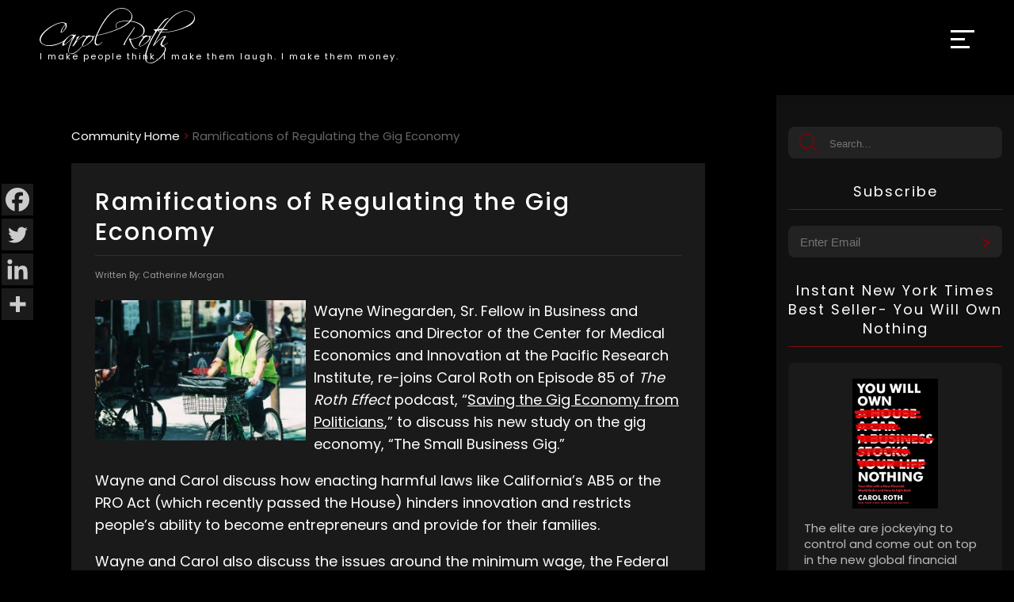

--- FILE ---
content_type: text/html; charset=utf-8
request_url: https://www.google.com/recaptcha/api2/anchor?ar=1&k=6Lcy9dgiAAAAANK4CQ_rOcD-wjxnP2N47U-BGggU&co=aHR0cHM6Ly93d3cuY2Fyb2xyb3RoLmNvbTo0NDM.&hl=en&v=PoyoqOPhxBO7pBk68S4YbpHZ&size=invisible&anchor-ms=20000&execute-ms=30000&cb=7k858ywn1eu8
body_size: 48646
content:
<!DOCTYPE HTML><html dir="ltr" lang="en"><head><meta http-equiv="Content-Type" content="text/html; charset=UTF-8">
<meta http-equiv="X-UA-Compatible" content="IE=edge">
<title>reCAPTCHA</title>
<style type="text/css">
/* cyrillic-ext */
@font-face {
  font-family: 'Roboto';
  font-style: normal;
  font-weight: 400;
  font-stretch: 100%;
  src: url(//fonts.gstatic.com/s/roboto/v48/KFO7CnqEu92Fr1ME7kSn66aGLdTylUAMa3GUBHMdazTgWw.woff2) format('woff2');
  unicode-range: U+0460-052F, U+1C80-1C8A, U+20B4, U+2DE0-2DFF, U+A640-A69F, U+FE2E-FE2F;
}
/* cyrillic */
@font-face {
  font-family: 'Roboto';
  font-style: normal;
  font-weight: 400;
  font-stretch: 100%;
  src: url(//fonts.gstatic.com/s/roboto/v48/KFO7CnqEu92Fr1ME7kSn66aGLdTylUAMa3iUBHMdazTgWw.woff2) format('woff2');
  unicode-range: U+0301, U+0400-045F, U+0490-0491, U+04B0-04B1, U+2116;
}
/* greek-ext */
@font-face {
  font-family: 'Roboto';
  font-style: normal;
  font-weight: 400;
  font-stretch: 100%;
  src: url(//fonts.gstatic.com/s/roboto/v48/KFO7CnqEu92Fr1ME7kSn66aGLdTylUAMa3CUBHMdazTgWw.woff2) format('woff2');
  unicode-range: U+1F00-1FFF;
}
/* greek */
@font-face {
  font-family: 'Roboto';
  font-style: normal;
  font-weight: 400;
  font-stretch: 100%;
  src: url(//fonts.gstatic.com/s/roboto/v48/KFO7CnqEu92Fr1ME7kSn66aGLdTylUAMa3-UBHMdazTgWw.woff2) format('woff2');
  unicode-range: U+0370-0377, U+037A-037F, U+0384-038A, U+038C, U+038E-03A1, U+03A3-03FF;
}
/* math */
@font-face {
  font-family: 'Roboto';
  font-style: normal;
  font-weight: 400;
  font-stretch: 100%;
  src: url(//fonts.gstatic.com/s/roboto/v48/KFO7CnqEu92Fr1ME7kSn66aGLdTylUAMawCUBHMdazTgWw.woff2) format('woff2');
  unicode-range: U+0302-0303, U+0305, U+0307-0308, U+0310, U+0312, U+0315, U+031A, U+0326-0327, U+032C, U+032F-0330, U+0332-0333, U+0338, U+033A, U+0346, U+034D, U+0391-03A1, U+03A3-03A9, U+03B1-03C9, U+03D1, U+03D5-03D6, U+03F0-03F1, U+03F4-03F5, U+2016-2017, U+2034-2038, U+203C, U+2040, U+2043, U+2047, U+2050, U+2057, U+205F, U+2070-2071, U+2074-208E, U+2090-209C, U+20D0-20DC, U+20E1, U+20E5-20EF, U+2100-2112, U+2114-2115, U+2117-2121, U+2123-214F, U+2190, U+2192, U+2194-21AE, U+21B0-21E5, U+21F1-21F2, U+21F4-2211, U+2213-2214, U+2216-22FF, U+2308-230B, U+2310, U+2319, U+231C-2321, U+2336-237A, U+237C, U+2395, U+239B-23B7, U+23D0, U+23DC-23E1, U+2474-2475, U+25AF, U+25B3, U+25B7, U+25BD, U+25C1, U+25CA, U+25CC, U+25FB, U+266D-266F, U+27C0-27FF, U+2900-2AFF, U+2B0E-2B11, U+2B30-2B4C, U+2BFE, U+3030, U+FF5B, U+FF5D, U+1D400-1D7FF, U+1EE00-1EEFF;
}
/* symbols */
@font-face {
  font-family: 'Roboto';
  font-style: normal;
  font-weight: 400;
  font-stretch: 100%;
  src: url(//fonts.gstatic.com/s/roboto/v48/KFO7CnqEu92Fr1ME7kSn66aGLdTylUAMaxKUBHMdazTgWw.woff2) format('woff2');
  unicode-range: U+0001-000C, U+000E-001F, U+007F-009F, U+20DD-20E0, U+20E2-20E4, U+2150-218F, U+2190, U+2192, U+2194-2199, U+21AF, U+21E6-21F0, U+21F3, U+2218-2219, U+2299, U+22C4-22C6, U+2300-243F, U+2440-244A, U+2460-24FF, U+25A0-27BF, U+2800-28FF, U+2921-2922, U+2981, U+29BF, U+29EB, U+2B00-2BFF, U+4DC0-4DFF, U+FFF9-FFFB, U+10140-1018E, U+10190-1019C, U+101A0, U+101D0-101FD, U+102E0-102FB, U+10E60-10E7E, U+1D2C0-1D2D3, U+1D2E0-1D37F, U+1F000-1F0FF, U+1F100-1F1AD, U+1F1E6-1F1FF, U+1F30D-1F30F, U+1F315, U+1F31C, U+1F31E, U+1F320-1F32C, U+1F336, U+1F378, U+1F37D, U+1F382, U+1F393-1F39F, U+1F3A7-1F3A8, U+1F3AC-1F3AF, U+1F3C2, U+1F3C4-1F3C6, U+1F3CA-1F3CE, U+1F3D4-1F3E0, U+1F3ED, U+1F3F1-1F3F3, U+1F3F5-1F3F7, U+1F408, U+1F415, U+1F41F, U+1F426, U+1F43F, U+1F441-1F442, U+1F444, U+1F446-1F449, U+1F44C-1F44E, U+1F453, U+1F46A, U+1F47D, U+1F4A3, U+1F4B0, U+1F4B3, U+1F4B9, U+1F4BB, U+1F4BF, U+1F4C8-1F4CB, U+1F4D6, U+1F4DA, U+1F4DF, U+1F4E3-1F4E6, U+1F4EA-1F4ED, U+1F4F7, U+1F4F9-1F4FB, U+1F4FD-1F4FE, U+1F503, U+1F507-1F50B, U+1F50D, U+1F512-1F513, U+1F53E-1F54A, U+1F54F-1F5FA, U+1F610, U+1F650-1F67F, U+1F687, U+1F68D, U+1F691, U+1F694, U+1F698, U+1F6AD, U+1F6B2, U+1F6B9-1F6BA, U+1F6BC, U+1F6C6-1F6CF, U+1F6D3-1F6D7, U+1F6E0-1F6EA, U+1F6F0-1F6F3, U+1F6F7-1F6FC, U+1F700-1F7FF, U+1F800-1F80B, U+1F810-1F847, U+1F850-1F859, U+1F860-1F887, U+1F890-1F8AD, U+1F8B0-1F8BB, U+1F8C0-1F8C1, U+1F900-1F90B, U+1F93B, U+1F946, U+1F984, U+1F996, U+1F9E9, U+1FA00-1FA6F, U+1FA70-1FA7C, U+1FA80-1FA89, U+1FA8F-1FAC6, U+1FACE-1FADC, U+1FADF-1FAE9, U+1FAF0-1FAF8, U+1FB00-1FBFF;
}
/* vietnamese */
@font-face {
  font-family: 'Roboto';
  font-style: normal;
  font-weight: 400;
  font-stretch: 100%;
  src: url(//fonts.gstatic.com/s/roboto/v48/KFO7CnqEu92Fr1ME7kSn66aGLdTylUAMa3OUBHMdazTgWw.woff2) format('woff2');
  unicode-range: U+0102-0103, U+0110-0111, U+0128-0129, U+0168-0169, U+01A0-01A1, U+01AF-01B0, U+0300-0301, U+0303-0304, U+0308-0309, U+0323, U+0329, U+1EA0-1EF9, U+20AB;
}
/* latin-ext */
@font-face {
  font-family: 'Roboto';
  font-style: normal;
  font-weight: 400;
  font-stretch: 100%;
  src: url(//fonts.gstatic.com/s/roboto/v48/KFO7CnqEu92Fr1ME7kSn66aGLdTylUAMa3KUBHMdazTgWw.woff2) format('woff2');
  unicode-range: U+0100-02BA, U+02BD-02C5, U+02C7-02CC, U+02CE-02D7, U+02DD-02FF, U+0304, U+0308, U+0329, U+1D00-1DBF, U+1E00-1E9F, U+1EF2-1EFF, U+2020, U+20A0-20AB, U+20AD-20C0, U+2113, U+2C60-2C7F, U+A720-A7FF;
}
/* latin */
@font-face {
  font-family: 'Roboto';
  font-style: normal;
  font-weight: 400;
  font-stretch: 100%;
  src: url(//fonts.gstatic.com/s/roboto/v48/KFO7CnqEu92Fr1ME7kSn66aGLdTylUAMa3yUBHMdazQ.woff2) format('woff2');
  unicode-range: U+0000-00FF, U+0131, U+0152-0153, U+02BB-02BC, U+02C6, U+02DA, U+02DC, U+0304, U+0308, U+0329, U+2000-206F, U+20AC, U+2122, U+2191, U+2193, U+2212, U+2215, U+FEFF, U+FFFD;
}
/* cyrillic-ext */
@font-face {
  font-family: 'Roboto';
  font-style: normal;
  font-weight: 500;
  font-stretch: 100%;
  src: url(//fonts.gstatic.com/s/roboto/v48/KFO7CnqEu92Fr1ME7kSn66aGLdTylUAMa3GUBHMdazTgWw.woff2) format('woff2');
  unicode-range: U+0460-052F, U+1C80-1C8A, U+20B4, U+2DE0-2DFF, U+A640-A69F, U+FE2E-FE2F;
}
/* cyrillic */
@font-face {
  font-family: 'Roboto';
  font-style: normal;
  font-weight: 500;
  font-stretch: 100%;
  src: url(//fonts.gstatic.com/s/roboto/v48/KFO7CnqEu92Fr1ME7kSn66aGLdTylUAMa3iUBHMdazTgWw.woff2) format('woff2');
  unicode-range: U+0301, U+0400-045F, U+0490-0491, U+04B0-04B1, U+2116;
}
/* greek-ext */
@font-face {
  font-family: 'Roboto';
  font-style: normal;
  font-weight: 500;
  font-stretch: 100%;
  src: url(//fonts.gstatic.com/s/roboto/v48/KFO7CnqEu92Fr1ME7kSn66aGLdTylUAMa3CUBHMdazTgWw.woff2) format('woff2');
  unicode-range: U+1F00-1FFF;
}
/* greek */
@font-face {
  font-family: 'Roboto';
  font-style: normal;
  font-weight: 500;
  font-stretch: 100%;
  src: url(//fonts.gstatic.com/s/roboto/v48/KFO7CnqEu92Fr1ME7kSn66aGLdTylUAMa3-UBHMdazTgWw.woff2) format('woff2');
  unicode-range: U+0370-0377, U+037A-037F, U+0384-038A, U+038C, U+038E-03A1, U+03A3-03FF;
}
/* math */
@font-face {
  font-family: 'Roboto';
  font-style: normal;
  font-weight: 500;
  font-stretch: 100%;
  src: url(//fonts.gstatic.com/s/roboto/v48/KFO7CnqEu92Fr1ME7kSn66aGLdTylUAMawCUBHMdazTgWw.woff2) format('woff2');
  unicode-range: U+0302-0303, U+0305, U+0307-0308, U+0310, U+0312, U+0315, U+031A, U+0326-0327, U+032C, U+032F-0330, U+0332-0333, U+0338, U+033A, U+0346, U+034D, U+0391-03A1, U+03A3-03A9, U+03B1-03C9, U+03D1, U+03D5-03D6, U+03F0-03F1, U+03F4-03F5, U+2016-2017, U+2034-2038, U+203C, U+2040, U+2043, U+2047, U+2050, U+2057, U+205F, U+2070-2071, U+2074-208E, U+2090-209C, U+20D0-20DC, U+20E1, U+20E5-20EF, U+2100-2112, U+2114-2115, U+2117-2121, U+2123-214F, U+2190, U+2192, U+2194-21AE, U+21B0-21E5, U+21F1-21F2, U+21F4-2211, U+2213-2214, U+2216-22FF, U+2308-230B, U+2310, U+2319, U+231C-2321, U+2336-237A, U+237C, U+2395, U+239B-23B7, U+23D0, U+23DC-23E1, U+2474-2475, U+25AF, U+25B3, U+25B7, U+25BD, U+25C1, U+25CA, U+25CC, U+25FB, U+266D-266F, U+27C0-27FF, U+2900-2AFF, U+2B0E-2B11, U+2B30-2B4C, U+2BFE, U+3030, U+FF5B, U+FF5D, U+1D400-1D7FF, U+1EE00-1EEFF;
}
/* symbols */
@font-face {
  font-family: 'Roboto';
  font-style: normal;
  font-weight: 500;
  font-stretch: 100%;
  src: url(//fonts.gstatic.com/s/roboto/v48/KFO7CnqEu92Fr1ME7kSn66aGLdTylUAMaxKUBHMdazTgWw.woff2) format('woff2');
  unicode-range: U+0001-000C, U+000E-001F, U+007F-009F, U+20DD-20E0, U+20E2-20E4, U+2150-218F, U+2190, U+2192, U+2194-2199, U+21AF, U+21E6-21F0, U+21F3, U+2218-2219, U+2299, U+22C4-22C6, U+2300-243F, U+2440-244A, U+2460-24FF, U+25A0-27BF, U+2800-28FF, U+2921-2922, U+2981, U+29BF, U+29EB, U+2B00-2BFF, U+4DC0-4DFF, U+FFF9-FFFB, U+10140-1018E, U+10190-1019C, U+101A0, U+101D0-101FD, U+102E0-102FB, U+10E60-10E7E, U+1D2C0-1D2D3, U+1D2E0-1D37F, U+1F000-1F0FF, U+1F100-1F1AD, U+1F1E6-1F1FF, U+1F30D-1F30F, U+1F315, U+1F31C, U+1F31E, U+1F320-1F32C, U+1F336, U+1F378, U+1F37D, U+1F382, U+1F393-1F39F, U+1F3A7-1F3A8, U+1F3AC-1F3AF, U+1F3C2, U+1F3C4-1F3C6, U+1F3CA-1F3CE, U+1F3D4-1F3E0, U+1F3ED, U+1F3F1-1F3F3, U+1F3F5-1F3F7, U+1F408, U+1F415, U+1F41F, U+1F426, U+1F43F, U+1F441-1F442, U+1F444, U+1F446-1F449, U+1F44C-1F44E, U+1F453, U+1F46A, U+1F47D, U+1F4A3, U+1F4B0, U+1F4B3, U+1F4B9, U+1F4BB, U+1F4BF, U+1F4C8-1F4CB, U+1F4D6, U+1F4DA, U+1F4DF, U+1F4E3-1F4E6, U+1F4EA-1F4ED, U+1F4F7, U+1F4F9-1F4FB, U+1F4FD-1F4FE, U+1F503, U+1F507-1F50B, U+1F50D, U+1F512-1F513, U+1F53E-1F54A, U+1F54F-1F5FA, U+1F610, U+1F650-1F67F, U+1F687, U+1F68D, U+1F691, U+1F694, U+1F698, U+1F6AD, U+1F6B2, U+1F6B9-1F6BA, U+1F6BC, U+1F6C6-1F6CF, U+1F6D3-1F6D7, U+1F6E0-1F6EA, U+1F6F0-1F6F3, U+1F6F7-1F6FC, U+1F700-1F7FF, U+1F800-1F80B, U+1F810-1F847, U+1F850-1F859, U+1F860-1F887, U+1F890-1F8AD, U+1F8B0-1F8BB, U+1F8C0-1F8C1, U+1F900-1F90B, U+1F93B, U+1F946, U+1F984, U+1F996, U+1F9E9, U+1FA00-1FA6F, U+1FA70-1FA7C, U+1FA80-1FA89, U+1FA8F-1FAC6, U+1FACE-1FADC, U+1FADF-1FAE9, U+1FAF0-1FAF8, U+1FB00-1FBFF;
}
/* vietnamese */
@font-face {
  font-family: 'Roboto';
  font-style: normal;
  font-weight: 500;
  font-stretch: 100%;
  src: url(//fonts.gstatic.com/s/roboto/v48/KFO7CnqEu92Fr1ME7kSn66aGLdTylUAMa3OUBHMdazTgWw.woff2) format('woff2');
  unicode-range: U+0102-0103, U+0110-0111, U+0128-0129, U+0168-0169, U+01A0-01A1, U+01AF-01B0, U+0300-0301, U+0303-0304, U+0308-0309, U+0323, U+0329, U+1EA0-1EF9, U+20AB;
}
/* latin-ext */
@font-face {
  font-family: 'Roboto';
  font-style: normal;
  font-weight: 500;
  font-stretch: 100%;
  src: url(//fonts.gstatic.com/s/roboto/v48/KFO7CnqEu92Fr1ME7kSn66aGLdTylUAMa3KUBHMdazTgWw.woff2) format('woff2');
  unicode-range: U+0100-02BA, U+02BD-02C5, U+02C7-02CC, U+02CE-02D7, U+02DD-02FF, U+0304, U+0308, U+0329, U+1D00-1DBF, U+1E00-1E9F, U+1EF2-1EFF, U+2020, U+20A0-20AB, U+20AD-20C0, U+2113, U+2C60-2C7F, U+A720-A7FF;
}
/* latin */
@font-face {
  font-family: 'Roboto';
  font-style: normal;
  font-weight: 500;
  font-stretch: 100%;
  src: url(//fonts.gstatic.com/s/roboto/v48/KFO7CnqEu92Fr1ME7kSn66aGLdTylUAMa3yUBHMdazQ.woff2) format('woff2');
  unicode-range: U+0000-00FF, U+0131, U+0152-0153, U+02BB-02BC, U+02C6, U+02DA, U+02DC, U+0304, U+0308, U+0329, U+2000-206F, U+20AC, U+2122, U+2191, U+2193, U+2212, U+2215, U+FEFF, U+FFFD;
}
/* cyrillic-ext */
@font-face {
  font-family: 'Roboto';
  font-style: normal;
  font-weight: 900;
  font-stretch: 100%;
  src: url(//fonts.gstatic.com/s/roboto/v48/KFO7CnqEu92Fr1ME7kSn66aGLdTylUAMa3GUBHMdazTgWw.woff2) format('woff2');
  unicode-range: U+0460-052F, U+1C80-1C8A, U+20B4, U+2DE0-2DFF, U+A640-A69F, U+FE2E-FE2F;
}
/* cyrillic */
@font-face {
  font-family: 'Roboto';
  font-style: normal;
  font-weight: 900;
  font-stretch: 100%;
  src: url(//fonts.gstatic.com/s/roboto/v48/KFO7CnqEu92Fr1ME7kSn66aGLdTylUAMa3iUBHMdazTgWw.woff2) format('woff2');
  unicode-range: U+0301, U+0400-045F, U+0490-0491, U+04B0-04B1, U+2116;
}
/* greek-ext */
@font-face {
  font-family: 'Roboto';
  font-style: normal;
  font-weight: 900;
  font-stretch: 100%;
  src: url(//fonts.gstatic.com/s/roboto/v48/KFO7CnqEu92Fr1ME7kSn66aGLdTylUAMa3CUBHMdazTgWw.woff2) format('woff2');
  unicode-range: U+1F00-1FFF;
}
/* greek */
@font-face {
  font-family: 'Roboto';
  font-style: normal;
  font-weight: 900;
  font-stretch: 100%;
  src: url(//fonts.gstatic.com/s/roboto/v48/KFO7CnqEu92Fr1ME7kSn66aGLdTylUAMa3-UBHMdazTgWw.woff2) format('woff2');
  unicode-range: U+0370-0377, U+037A-037F, U+0384-038A, U+038C, U+038E-03A1, U+03A3-03FF;
}
/* math */
@font-face {
  font-family: 'Roboto';
  font-style: normal;
  font-weight: 900;
  font-stretch: 100%;
  src: url(//fonts.gstatic.com/s/roboto/v48/KFO7CnqEu92Fr1ME7kSn66aGLdTylUAMawCUBHMdazTgWw.woff2) format('woff2');
  unicode-range: U+0302-0303, U+0305, U+0307-0308, U+0310, U+0312, U+0315, U+031A, U+0326-0327, U+032C, U+032F-0330, U+0332-0333, U+0338, U+033A, U+0346, U+034D, U+0391-03A1, U+03A3-03A9, U+03B1-03C9, U+03D1, U+03D5-03D6, U+03F0-03F1, U+03F4-03F5, U+2016-2017, U+2034-2038, U+203C, U+2040, U+2043, U+2047, U+2050, U+2057, U+205F, U+2070-2071, U+2074-208E, U+2090-209C, U+20D0-20DC, U+20E1, U+20E5-20EF, U+2100-2112, U+2114-2115, U+2117-2121, U+2123-214F, U+2190, U+2192, U+2194-21AE, U+21B0-21E5, U+21F1-21F2, U+21F4-2211, U+2213-2214, U+2216-22FF, U+2308-230B, U+2310, U+2319, U+231C-2321, U+2336-237A, U+237C, U+2395, U+239B-23B7, U+23D0, U+23DC-23E1, U+2474-2475, U+25AF, U+25B3, U+25B7, U+25BD, U+25C1, U+25CA, U+25CC, U+25FB, U+266D-266F, U+27C0-27FF, U+2900-2AFF, U+2B0E-2B11, U+2B30-2B4C, U+2BFE, U+3030, U+FF5B, U+FF5D, U+1D400-1D7FF, U+1EE00-1EEFF;
}
/* symbols */
@font-face {
  font-family: 'Roboto';
  font-style: normal;
  font-weight: 900;
  font-stretch: 100%;
  src: url(//fonts.gstatic.com/s/roboto/v48/KFO7CnqEu92Fr1ME7kSn66aGLdTylUAMaxKUBHMdazTgWw.woff2) format('woff2');
  unicode-range: U+0001-000C, U+000E-001F, U+007F-009F, U+20DD-20E0, U+20E2-20E4, U+2150-218F, U+2190, U+2192, U+2194-2199, U+21AF, U+21E6-21F0, U+21F3, U+2218-2219, U+2299, U+22C4-22C6, U+2300-243F, U+2440-244A, U+2460-24FF, U+25A0-27BF, U+2800-28FF, U+2921-2922, U+2981, U+29BF, U+29EB, U+2B00-2BFF, U+4DC0-4DFF, U+FFF9-FFFB, U+10140-1018E, U+10190-1019C, U+101A0, U+101D0-101FD, U+102E0-102FB, U+10E60-10E7E, U+1D2C0-1D2D3, U+1D2E0-1D37F, U+1F000-1F0FF, U+1F100-1F1AD, U+1F1E6-1F1FF, U+1F30D-1F30F, U+1F315, U+1F31C, U+1F31E, U+1F320-1F32C, U+1F336, U+1F378, U+1F37D, U+1F382, U+1F393-1F39F, U+1F3A7-1F3A8, U+1F3AC-1F3AF, U+1F3C2, U+1F3C4-1F3C6, U+1F3CA-1F3CE, U+1F3D4-1F3E0, U+1F3ED, U+1F3F1-1F3F3, U+1F3F5-1F3F7, U+1F408, U+1F415, U+1F41F, U+1F426, U+1F43F, U+1F441-1F442, U+1F444, U+1F446-1F449, U+1F44C-1F44E, U+1F453, U+1F46A, U+1F47D, U+1F4A3, U+1F4B0, U+1F4B3, U+1F4B9, U+1F4BB, U+1F4BF, U+1F4C8-1F4CB, U+1F4D6, U+1F4DA, U+1F4DF, U+1F4E3-1F4E6, U+1F4EA-1F4ED, U+1F4F7, U+1F4F9-1F4FB, U+1F4FD-1F4FE, U+1F503, U+1F507-1F50B, U+1F50D, U+1F512-1F513, U+1F53E-1F54A, U+1F54F-1F5FA, U+1F610, U+1F650-1F67F, U+1F687, U+1F68D, U+1F691, U+1F694, U+1F698, U+1F6AD, U+1F6B2, U+1F6B9-1F6BA, U+1F6BC, U+1F6C6-1F6CF, U+1F6D3-1F6D7, U+1F6E0-1F6EA, U+1F6F0-1F6F3, U+1F6F7-1F6FC, U+1F700-1F7FF, U+1F800-1F80B, U+1F810-1F847, U+1F850-1F859, U+1F860-1F887, U+1F890-1F8AD, U+1F8B0-1F8BB, U+1F8C0-1F8C1, U+1F900-1F90B, U+1F93B, U+1F946, U+1F984, U+1F996, U+1F9E9, U+1FA00-1FA6F, U+1FA70-1FA7C, U+1FA80-1FA89, U+1FA8F-1FAC6, U+1FACE-1FADC, U+1FADF-1FAE9, U+1FAF0-1FAF8, U+1FB00-1FBFF;
}
/* vietnamese */
@font-face {
  font-family: 'Roboto';
  font-style: normal;
  font-weight: 900;
  font-stretch: 100%;
  src: url(//fonts.gstatic.com/s/roboto/v48/KFO7CnqEu92Fr1ME7kSn66aGLdTylUAMa3OUBHMdazTgWw.woff2) format('woff2');
  unicode-range: U+0102-0103, U+0110-0111, U+0128-0129, U+0168-0169, U+01A0-01A1, U+01AF-01B0, U+0300-0301, U+0303-0304, U+0308-0309, U+0323, U+0329, U+1EA0-1EF9, U+20AB;
}
/* latin-ext */
@font-face {
  font-family: 'Roboto';
  font-style: normal;
  font-weight: 900;
  font-stretch: 100%;
  src: url(//fonts.gstatic.com/s/roboto/v48/KFO7CnqEu92Fr1ME7kSn66aGLdTylUAMa3KUBHMdazTgWw.woff2) format('woff2');
  unicode-range: U+0100-02BA, U+02BD-02C5, U+02C7-02CC, U+02CE-02D7, U+02DD-02FF, U+0304, U+0308, U+0329, U+1D00-1DBF, U+1E00-1E9F, U+1EF2-1EFF, U+2020, U+20A0-20AB, U+20AD-20C0, U+2113, U+2C60-2C7F, U+A720-A7FF;
}
/* latin */
@font-face {
  font-family: 'Roboto';
  font-style: normal;
  font-weight: 900;
  font-stretch: 100%;
  src: url(//fonts.gstatic.com/s/roboto/v48/KFO7CnqEu92Fr1ME7kSn66aGLdTylUAMa3yUBHMdazQ.woff2) format('woff2');
  unicode-range: U+0000-00FF, U+0131, U+0152-0153, U+02BB-02BC, U+02C6, U+02DA, U+02DC, U+0304, U+0308, U+0329, U+2000-206F, U+20AC, U+2122, U+2191, U+2193, U+2212, U+2215, U+FEFF, U+FFFD;
}

</style>
<link rel="stylesheet" type="text/css" href="https://www.gstatic.com/recaptcha/releases/PoyoqOPhxBO7pBk68S4YbpHZ/styles__ltr.css">
<script nonce="7QSyy7FurhvITBhKATq4jQ" type="text/javascript">window['__recaptcha_api'] = 'https://www.google.com/recaptcha/api2/';</script>
<script type="text/javascript" src="https://www.gstatic.com/recaptcha/releases/PoyoqOPhxBO7pBk68S4YbpHZ/recaptcha__en.js" nonce="7QSyy7FurhvITBhKATq4jQ">
      
    </script></head>
<body><div id="rc-anchor-alert" class="rc-anchor-alert"></div>
<input type="hidden" id="recaptcha-token" value="[base64]">
<script type="text/javascript" nonce="7QSyy7FurhvITBhKATq4jQ">
      recaptcha.anchor.Main.init("[\x22ainput\x22,[\x22bgdata\x22,\x22\x22,\[base64]/[base64]/bmV3IFpbdF0obVswXSk6Sz09Mj9uZXcgWlt0XShtWzBdLG1bMV0pOks9PTM/bmV3IFpbdF0obVswXSxtWzFdLG1bMl0pOks9PTQ/[base64]/[base64]/[base64]/[base64]/[base64]/[base64]/[base64]/[base64]/[base64]/[base64]/[base64]/[base64]/[base64]/[base64]\\u003d\\u003d\x22,\[base64]\\u003d\x22,\x22YcK5wow7S8Kpw5ArwqTCoR0VwpBQw4nDgBzDvDshJcOKFMOEWx1zwoMMZsKYHMOdTRp7AmDDvQ3Dr0rCgx/[base64]/DlA4Cwqp2w6/Cj8K+LMKgN8OwLwZvwqtwW8OZEG8XwpbDtwLDun9NwqpuDz7DisKXG1F/DBfDjcOWwpccC8KWw5/CvMO/w5zDgzk/[base64]/Cmy5XL8OcwrUGwrp5BsKlw5jCjMOGBMKzwqjDtizCriTCkgrDosKjJQAwwrl/YkYewrDDhk4BFjXCncKbH8KxK1HDssO9c8OtXMKCXUXDsgrCiMOjaWk4fsOeTsKlwqnDv27DvXUTwo7DoMOHc8Oww7nCn1fDqsONw7vDoMKuGsOuwqXDjwpVw6RPF8Kzw4fDjVNybULDlhtDw5TCqsK4csOLw7jDg8KeJcK6w6R/[base64]/[base64]/[base64]/MiYvRsKLwpo1w5nDosOyWzTDq1PDlSvCm8O2BFvCssOGw5PDiEnCqMOVwrLDmjlvw6rCqMOWJANJwpwpw6sqWE/DilxRJsKBwrtnw4/DnBRxwq56eMOUfsKkwrvCjMK6w6DCuXEqwoFQwqvCiMKqwqLDvSTDu8OXGMKnwoDCoDZABxI9NifCtcKywotNw6JHwqMdFMKGLsKKwrjDpE/CuxwQw757FWHDqsKCwqcffVRufsOXwpEUJMO7Tm8+w6UiwoMiJwHCqsKXw4rChsOkLFx3w7DDicKwwqTDoQrDmlvDoGrDo8Oww4BGw7kMw6/DpyXCtjECwqgyTinCksKXYhnDmMKJKgfCl8OkU8KecE3Ds8Ozw53Cg3dkcMOYw4nDvAdsw5UGwr/DljZmw5xpGHhuUsOnwowBw5k0w6oWMFpRw4MvwpRfUTwzL8K1w6nDmmcew7ZOSjQ/[base64]/SnfDgG1fwqbDrgkiw73CtV3Ck3FiVkNTUMO0PnFZdmfDi1vCnMOawoPCmsOeJm/[base64]/aUdCwrbDgMOjwpRhw6hww5bDmm8gbcKtMsOcG38MJllPDlgUdg3CpTnDvBHCocKPwqIwwp7Dk8KiXWIFLghdwpV7B8OjwrTDrMO5wrhrIMKRw5s3PMOowrwfUsObDW7CvMKHWBLClMOJGG8kL8OFw5p2UiRuI1LDjcOsTGw8KDbChxRuw4bCnQpXwo/DmxzDnD5Bw4vCk8OzIhvCg8OzMsKFw6AtOcOjwrpYw6lBwp7Co8OTwqEAXSDDu8OrIXM0wqnCvjBrIsO9PC7DqXQXRGHDkcKFaHrCqcOgw45Xwp/[base64]/NMKPcTUrwowrw4dbGMKww6LCknFfXcKtTAJ0w4TDp8OuwqFCwro9w4FuwpLDs8O/X8KjSMO8wqxvwoLCgmHChcOiEGBWTcOiFcKdYVJRC17CgcOAA8Kxw6o3IsOEwqVjw4V3wqN3O8KUwqrCpsOswqsAIMKUTsOZQz/Ds8KrwqzDnMK6wrXDv3kYGcOgwrTCkHQmw4fDgMOOFMO4w5fCm8ONU0FJw47CryIPwqTChsKRem8lZ8OzUjbDpsO5wpnDui1xHsK/EXDDlcKXUyF7WMKnVDR9w4rCvDgUw6ZvOWvCj8K1wqrDjcO/w43DkcOYWMOaw6TCncKUFcOxw7zDiMKAwrzDigYsN8OKwqDDgsOLwpcMFGc0QMOIwp7Dnzhawrcjw5zDkxBgwprDv3/ChMKLw7LDn8OnwrrCs8KAYcOneMKwU8Kdw6gOwqR2w7wpw6rCl8ODwpA3aMKpQTfCnB7ClT3DlsKfwpzCqVvClcKDXmx4WifCnT/CkcOCBcKeHHXDv8K1WHpvW8KNfXrCtMOqOMOxw4ccQ2YuwqbDjcKVw7nCoTUsw5nCtcKmG8KQeMO9ZBfCoE5NdwzDu0HCoi/DsTQ5wpBpHsODw4AGVcOPdsKVF8O9wr5RNR/[base64]/CgMOaGAJfw4phwqLCncO8wo43D8Krwq8QwoLDjcOUTsK0QcO1w4w9OgTCjcOaw7pKATXDrUXCrj0Qw6rCoGoUwo/[base64]/Cn8O6cMOFXxs7w409YsOhwoLCpgvClcOwwo3CpsK6CF/Dox3CqMKCHcOHK3kyBWBOw7zDqMOZwqQHwqUgw5Rbw5ZKAA5GXk89wrbCv01FDsOTwozCnsKiQzvDocKBV2gOw78aDsKLw4PDv8Klw70KGjgqw5NoY8KEJQ3DrsKnwqk6w5bDksOPBcKXEsO6cMOdPMKuw6DDm8OXwr/ChgPCrMOSa8KWwqV6XEfDvAbCh8Kiw47CosKhw77Ci33DncOawr4zUMKfT8KQT1JVw6tCw7YwTlU5AMO0dRnDsW7CqsORYlHChHXDtD0MGMOzwq/CtcOvw45Pw6oww5R+AMOYUcKDF8KRwo4vY8KrwpYOKR3CsMKVUcK/w7HCtsOpNMKxAiLCjWJWw5lUamLCj3N5ecKgwrnCsT7DoQt6AcO7cj3CjRLCtMOBR8OTwqrDkHwRPsOUZcO7wpwWw4TCpy3DhkY/[base64]/CvMOgwqAtD8KzLmfCgwl5wr85w4EXLsKoEQ1YMgrCjsKXaUR3LWU6wowCwoLDohfDhm1GwoYtKsKVZsO6wpkLa8OmF0A7wo/DhcKrcsORw7zDvHtlQMKTw7DCi8KtWGzDicKpR8Ogw7fDusKOCsOibsOdwoLDrFMAw60Qwq3DgERGVsKHVilyw7TCjS3CvcKXXsOsQcO9w7/[base64]/RQ7CuTM3wpxGMcOTL8KWwojDuwDDlMKwwo7DuMKMwqBJYcKQwp/CuBFrw5jDjMOdIwjCnBJpHSzCinvDgcODw7ZJDjvDizDDk8ONwoJHwrHDk2DCkXgCwpXDuH7CmMOOOlcoADXChjrDm8KnwpjCrMKwMX3CjnfCgMOEY8O/woPCvkRRw4M9DsKIYydLf8OGw7x9wq/[base64]/MsObZ8OWKk3ClcORwq5kE8OeKTENw5fCncOyS8OGw5fCmUDDvGQoRjZ7flLCiMK8worCsWQRQMOmAsOAw5jCscOXdsKtwqslMMOyw6oiwottwp/CmsKLMsKDwrzDh8KrJsOFw4rDh8O1w7nDs0zDtws6w7JTGMKawpvCgsKvW8K+w4HCuMOnKQEdw4TDs8OOAcKyf8KKw60gScO6KcKpw5dda8OCWixXwpPChMOfVTZzEcKIwrfDuw1gSRnCrMOuNMOyaFoKfkjDgcKuBj8df00rOsKuXkHDssOCecK3CcOwwo/CrMOrcwLCjE9Rw7DDj8KiwofCjMOZGATDmV/Dt8OqwpkaKifCgcOvw7jCrcKGH8KQw7kaCWDCjVZjIBPDj8KcDzDDoAbDuiVbwrwvXTjCr3ESw6rDsAUOwobCmMKrwp7Cl0nDh8OUw7YZwr/Ci8OYwpEkw4RIw43DqijCg8KdJFQWVcKRMwwHEcOTwpzCkcKFw5TChsKEw6HDmsKvTEPDnMOEwonDoMO3MEsxw7J2LC57BcOcLsOiacKswpcJw4U/AA8Aw5nDpA9XwpM0w4rCsRc+wprCksOywr/CmyBbdj1Bc2TCt8OTChg/woZ9dcOrw4VDcMOrf8KCw7LDmBvDpMKLw4/CrwFRwqbDhQTCnMKRdcKpwp/CrDZgw5lNJ8OHw4dkCUjCg3FpMMOtwq/[base64]/[base64]/CRHDgsOkwpJ7w4DDr8OtwrXCocOuw5zClsOvwqXChcKOSMORacKFwr/CgX5Jw7vCmDBse8OdFyAjE8Oiw7JkwpdLw5DDs8OIPRtnwr8qSMOYwrJDw6PCimfCn0zDulIWwrzCq1Naw6xWPmnCslTDu8OhYcOKQS8pQMKRa8KtPEzDqE7CvMKIYg/DlsO9wqHCrwEkRsOHTcOOwrMmQ8OJw5nCkj8JwpzCoMO4NhDDozLCnsOQw4PDlBnClU0EUcOJPnvDpSfDq8O1w6YBbcKqRjcWTcKtw4bCowzDlMOBNcOWw6LDm8K5wqkfAC/CsErDkxo/w5kGwqnDksO+wr7CvcKOw5TCuyNeasOpf0I3M1/CvGAOwqPDl23CpnfCg8Ocwopiw4QGKMKoS8OER8K5wq1IWCjDvMKBw6dzRMOSdx7DqcK2woHDmMOKCwnCpBQ7ccOhw4XCvUTCh1jDnzzCiMKbJsK9wolGPsKDbg4/aMOqw4zDt8KHw4d7VWfDg8Odw7LCu1PDhB3DinwSE8KjeMOEwqbDpcO7wrTDqnDDrcOCaMKMNmnDg8OFwpVZSU/DpD7DjcOOeFAyw5BIw6xUw4lrw5PCusOweMOzw4bDlMOIfgwZwqA6w781ccO2H3Rpwr54wqLDq8OwXltAK8OCw67CssOPwrPDnRYjKsKZLsKNb1wMDT7Dm08Yw63Dg8OJwpXCusKRw43DncOkwps2wo/DrBA3wqghFxBOScK+w43DiSLCnjXCmS5gwrDCscOfFE7Cryp/VXLCtkzDpxADwoJNw4vDgsKJw5jDsFLDmMKgw5/CtcO2woZDNMOyJsOnETMvaHIcX8K4w4VjwodvwoUMw5Eyw69gw7Q4w5nDi8OAI39TwrdASCrDmcKbEcKrw53CkcKsYsK4LxHCnznCqsK8Gh/CvMK3wqjCrsOiTsORaMORF8KYCzjDs8KZRj8pwrUdHcO7w6gewqbCrcKTEjBrwqYlQMKOOcKmM2DClHfCuMKvI8KFfcOwScKgX39Jw6IRwos8w4J/V8Onw4zCmh/[base64]/CsATCnyPCuUxlw4fDsF8UaFAZAsOpTcKnw5jDlMKoN8OswqhJBsOawrrDgMKIw7fDhsO6wrfDsyfCrDHDq1F5AQ/DmSnCh1PCucOZIsOzIEQwdnnCuMKMay/Du8Ohw6LCjMOGDToGwoTDignCscK5w7BhwoQvCcKXI8KDbsK1JiLDn0HCn8KuNFl5w5R2wrxWwpTDpVQhTUk2P8O2w65DbzTCgsKaXMKnGsKfw7Vgw67DswjCtUfCjyPDp8KLOsObOnp/KB9EdcOCM8O/[base64]/CvFcBw7oIw5pBw4oAwrvCosOSLsO5wpVnZHU9w4/DqVTCmsKbcl96wo3CgDQ4MMKAJxQtGw93HcOYwqfDrsKuQ8KbwofDqUTDmg/CjhAFw6nCnRrDhiHDi8OYcWIGw7XCuCrDizvDq8KkXzhqYMKfw58KNhnDv8Ozw6XCp8KOLMOjwqAMPV8yfnHCvS7CscK5GcKvWj/CkGxQL8KBwrhWwrUgwp7CgsK0wo/CvsKQXsOROy/CpMOhwpvClQRXwossFcKMw5J2A8OjFwzCqV/CuApaL8KzU3fDm8KzwrXCozPDhifCp8KkZG9Dw4rCoyPCgm3CtT5vNMKnRsOuF3HDuMKcwqfDu8KleATChGsuNsO2FsOPw5RFw7LChsOUC8K9w7PCigzCvR7CsV4PVsO9RiM0w7bCrQJLE8OVwrnCk2fDuBkQwotawpg/[base64]/CpMOgw4Mow5oLTcOJw7dBwrzDnV3CocKBT8KGw5/Cs8K8OMKkwrTCkMOCA8KIUsKXw5jDssOqwrEew7U/wqvDuXE6wr3DhyjDn8Kyw6wNw5DDm8OpDFLDv8KzHxTCmm3Cm8KSSzXCisOiwojDuHQJw6tpw7djGsKTIm1MWHISw5htwp3DiVgDacO8T8KbW8O0wrjCscO9XFvCgMKwZ8OnPMK/[base64]/DtjzDvMK8CGvDoR7Ck8Kjw6N3YWfDhm8cw7kHw402aWfDksOrwq9pIFTDg8KSbAjCgUkewrDDnSfCtVfCvg0twqHDpR3DnxpnLEtkw5rDjibCmMKJRBJocMKWNVvCo8K+w6zDoDDCj8KGQGtdw4JowptzdQ/CuwnDvcOpw6spw47CtQnDgiRjwqLCmSVNGjcAwqNywp/[base64]/[base64]/Dt30BBAxCw4JRwosAw6bDuWBGSmQTdXnCnsOcw4pIWWUuGMO2w6PDqHjCrMKjDGTDhBVgPwFLwprCnAIWwpsZZhTCvsO1wrHDsSPDnwvCkBxYw6fChcKfw7w6wq05SQ7DvsK9w7vDn8KjGsOkHMKGwrNLwoZrLkDDh8OawpvCsiNJImrCl8OOa8KGw4JPwq/Cm0ZqAsO0G8KmP17CgFQbJGDDuHDDpsOSwoEBRMKKRcKLw61PNcKnHcOIw4/[base64]/Cj8O3NxBAeTvDiWPCjcOVw5zCicK6w7/CrMOvcsKQwqjDuRTDoFDDhW45wovDrsK4YMKwAcKLBn8owpUMwoASXgTDhDNWw4jCkSjCmVhrwoPCnizDjVQHw4XDmCAow4o9w4jDvDjCsDIfw6DCuFUwNVZ0IgDDlCY7S8OrU1jDuMOdRcOJwoV5E8K1wqnDkMOfw6/DhyPCg3g8ZRc8EFoMw47Dmj15dg3CnndDwqXDiMO/w6pPEMOiwpTDlGMsA8OuQDPCjSfCnEA0wp/ChMKLGy9qw6TDoQjCuMO3HcKfw4EUwrg9wogIUMOzP8O8w5LDr8KsNAZPw7rDusKZw6Y+fcOfw6XCsi/Dm8OBw4IVwpHDoMK2wrzDpsK5w6fDgsOow6wIw7bCrMK8QERhasKwwojCl8O1w7EMZR4/wqclZ0vCk3PDosOew6jDsMKeUcK1EQbCgU1wwrYpw5YDwoPCiT7CtcO0fR3DtB3DjcK+wrPDrDnDj0DDtMOxwqxGECzCtm0MwqlFw7Bhw61CM8KPCABUw6bCmMKlw4vCiA/Cqi7ChWHCtUDCuid+WMKWPldKB8KNwqHDliYaw63Coi3DqMK1KsO/[base64]/DmsKrwqrCuMKWwpQkWj7DmRgWwqvCjsKbazdEw6x3w5pbw5PCusKGwrPDs8OaJxZ6wqo9wod4ZkjCicKgw7Mxwr49wplbRyTCtMKMEiEEMhHCscOEMMOEw7bDnsKGKsK7w40XZsKhwrkxwq7CrsKrCF5AwrwIw652wqdLw5jDtsKGYsK/wo5nJSPCn2kJw6gmaAEmwpQpwqvDtsO+w6XDrcK0w6IhwqZxKgXDqMKgwoHDkljCusOiMcKHwr7DgsO0X8OTTMK3cCbDg8OseC/DksOyGsOLRDjDtMK+ZcKfwotvTMOew7LCpV8owpUyfWg+wo7DkXLDo8KdwrLDhcKULA9rw7HDhcOEwo/CgU3Cuy1BwrZ9UsODSMO5wqHCqsKpwrXCoGDCvMObUcKwEcKIwqPDvVNFa2VIW8KQaMOcAMKtwqHCo8OSw4Fdw6ZFw4XCrCQBwr7CtUPDtVvCn33CuWQuw5DDgcKLJsK7wodoTEcKwoPCrsOcCFLCu0htwpYAw49TPMKBVmcCa8KMH0/DixR7wpcRwqPDkMOtVcK1IMOnwrlZwq/Cs8KdQ8K5VsOqb8K3MWIGw4fCusKODSbCoAXDjMK0WHghcDReIQTChcOhFsOgw59yMsKbw5laN33Cpz/Cj0bChljCkcO8VRvDksKeHsKnw4t4RcKIBinCrcKUGgoVfMOzEABvw6JodcKEexfCicOtwozCo0BjSMKUADcTwplIw7fDlcOBIsKecsOtwrdywr7DhsK1w5/Dm05BXsKswqVFwprDuV4qwpzDkjLCq8KnwrE5wp/DuQLDvyA9w596VsKmwq7Cj0vCjMKuwp/Dn8Oiw5hII8O7wo87NcK7bcKqSMKqwrjDtTZHw5ZVZx40CmMxVD3DgcKkLAbDqsOUXcOLw6HCnDrDqsOoQz9/WsO9RRFKRcOsAWjDpAUIacOmw5HCnsKdCXvCsE3DhcOfwrHCo8KoTsKiw5XCrDjCv8Kgw6t9wp8rCgXDgD8+wrJ7wpNGP0FvwonCvMKqFsOCZH/DsnQAw5vDgMO6w5rDmmNIwrfDl8KDAsKXcxdubRnDpmETYsKswoHCoWooDmpVdzrCi23DmBBSwqoxF3XCkifCoU5FOMKmw5HCumrDvMOmZXdOw4lMUVgdw4HDu8Oiw4QjwqU8w7p7wq7DuU47K3XCiHB8TcKtAsOgwrnDrATDgC3Dvj94Y8KFwqNtEWPClMOawq/CnCjCksOLwpPDuUl/Lg7DnwDDvsKwwqUww6XDsm1jwpTDm0hjw6zDnVIWHcKVWMKDBsK7wpERw5HDgMOXFFrDsxXClxbCoEbDv2DDmXrCoQ3ChMKDJsKgAMKsEMK8UnnCv19Pw63Ch3pyZVg5Al/DvUXCjELCisKzbh13wqJXw68BwofDosOaY0oXw7bChsKFwr3DiMKew6LDuMORRHPDmRIrDsKswrXDonE4wqtDTUfCq2NFw6LClcKETwbCusKLQsOew53Dhz89G8O9wpLCkRJ/McOXw6oEw6tOw6jCgzvDqDwZEMOfw7gow484w60qa8OjTGnDi8K2w5QxZcKrZMKuBEXDtMOGcR8kw5M4w5XCtsKbYSLCjMKVGsOATsKcTsOBf8KEL8OrwrPClSZZwo13YsO4L8Kawr9ew44MQcO8QcKFJcO/N8Odw6InJTbCuVvDrsO6w7nDq8O2PcKGw7vDsMORw715LcKeAcOvw7A7w6Bxw5ZQwoV/[base64]/ChsKIAgs/[base64]/Ch8KfwoTDhsKXwrjCmyPDmMOAw6BdCnUywoB5wpgbbyTDkcODw511w4FAHi7DqMKNQcK1SHYHwqIIP0HDgcOewp3DuMO+GXPCj13Du8KvQMKxfMKnw5DCkMOOXkpgw6LCrcKVJMOAPhPDpyfCucORw4xSB1PDoi/ClMOew77DnFQBZsOiw5Miw5h2woo3OUdGADtFw5jDlkhXKMKXw7AewrZMwqrDpcKhw4fCry4TwpoWwrIFQ3RwwrkBwpIBworDjBcXw4PCk8Okw6IhRMOLUcKzwr0bwofCgDrDhMOJwqzDnsKHwqVWcsOkw6IjXcObwq/[base64]/Km7CnRTCv8KNNMO2GsKbw5sRw77DiyghQ8KKw40XwoIywod/[base64]/DvMKoEsOgYsKwwrlRTsKfJcKXwrkBNFUjGQF5wqDDmn7Cp3wZDMOxbjHDisKRF1XCpcK9EcOIw6hgH2fCuklrMmDCn2VMwpVgwp/[base64]/CkcOdfXjConfDsMK8IcOTZRx+Ez3Dnklhw5bDo8KAw7fDjcOFw6XDsBHCukDDtHfDtxnDhMK0YMK/wrV1woB3WTwpwojDkjwdw6Y8WVNcwpEyA8KHCFfCuHJqw74iTsKMdMK0wpQOwrzDhMOqcsKpNsOaOiQvw5/[base64]/[base64]/Dvz/CgUJBw4jCpcK/w7hhG24cPMOvKnzCkMO4wrrDkmt1dcOiTizCmFFAw7rCvMK4aB/Dg1pfw5fCqinCsQZ1PW3CphMVGSERGcK8w6rDghXDjMKefEY2wr5BwrTCtkkmMMKLOEbDmDAZw7PCuHxHSsKXw67DgjlNUybChsKqVjYQdwnCpTpwwox9w6keYnFHw6YcAsOMRcKgOncTDVoKw5PDssKxeXvDqDofSinCoUk/[base64]/bmbDusKlaQbDnzkewqgLSMKLUVBcw5QLwrshwrrDkR/[base64]/CssOCB8KDJMOZNMK9w7HCicK8w7NjQGppwpLDgsKzw7HDq8KYwrc1QMKcCsOEw5Niw57DunPCj8K1w7nCrGbDsF1ZOyPDt8Kyw7BQw7vDk2LDl8OPWMKID8Kww4LDhMOLw6VWwrHClzXCsMKyw57Cjl/CnsOld8ODFsOvMjPCqsKcT8KLOWtlwohAw7vDvljDksOfw55/[base64]/PcKKEzTCkQDCrcOqw5jCjcKiAzhXw5Vewps2MFVAG8OHEMKMwp7CnMO6NXDCiMOAwrAlwqMzw4pXwr/Cr8KHfMO0wp3DgmPDr0LCjMO0D8KxPTo/[base64]/DtWt+VGnChcKaCMKBwp/CosK9w7oAw5HCrsKVb3XDgsOxRRDCgcKjVS7Cs17CusOWYD3CnDjDhsKsw7JGI8O1asKYIcKOKQrDusOYa8OkHMONZcKiwrLDh8KBaxY1w6fClsObFAzCqsKbKMKCEsKowr5awo08acKuw5zCsMONZ8O1GnPCr3rCvsOhwpcPwoJAw7VDw4HDsnDDimrCjx/CoyjDjsOxCcOKwoHCgMKywqfDvMO9w57Dj0AGJcOhZV/DlQc7w7LCtnhvw5dJEXLCoz/[base64]/DrMKaw7VcLkfDjBIxUj5kDEwZJ8K8w7nCucOnVcK0QFYJTBrCicOMNsOqBsKGw6QeQcOcw7RBC8Kew4cuMyBSPm5fKXkYRcKmK2HCsV7Dsi49w7pDwrHCu8OyUmZpw55iQ8KawqTCkcK6w4nClMODw5XDqcO3UcONwrZrwr/CqEbCmMKkfcO9AsO9CyrCgHhUw7gScsO7wqPDow9/wrkdBsKcJwPDpcOFw41PwrPCrEQGw4zCn11/[base64]/CrlrDsEc+w4nDgsK4w4dnH8KNw7PChFEQw5LClMKvwq8jw7PCqkVrEsOqYRjCisKXPsOawqEaw5QuRibDmMKFJiTCpmFPwqgjQ8O0wq/DhAfCkcO8w4F8wqDDgkE/[base64]/Ci8OnfcO7worCqDjDlMOiw6ZWwq/DrC/DpcObw6FuwpIJwqvDq8K9B8KOw6BxwoPCglHCqjJBw47DkSHCnzXDmMOzJcOYS8OpLE5mwqdMwr4OwrrCrhNdTTA7wpFJIMOqOGQsw7zCvTsYQQfCssO/[base64]/CkWV2fMKecUnDtcOpUsOUwqQjw7dqw6Iow40ZYcOQQiAywp9rw4fCv8OjYV8Jw67CsUAZBMK9w7vCiMO4w7EUakDCucKxTcOSEzPDrgjDhFrCu8K+VzTDpibCi1XCvsKuwqjCn2U/Dm4iURcZdsKXfcKvw5bCjD3DghoTw5zCv1lqBgLDgVnDmsOywpLCuk1DTMKlw6FSw7VHwpnDscK2w5IbWcK0AwASwqBNw4XCpMKlfxAMJxk8w4NFwo0NwobDgULCtcKMw4sBZsKcwq/Cq0jClAnDnsKVWgrDmwRrCx7Dt8KwZSMPSQTDtcOdeRtLaMO7wrxjH8Ocw6jCrDLDjG1cw7l+eWlxw4sBf1HDrmTCmCjDosOzw4bCtwERK3bCgX8Fw4jCsMK6TW5WPGzDphYvWsKbwonDgWrCkhnDi8OTwp3Dvz3Ctk/CmcOPwqbDnMKcc8ORwp0pF1sIUUXCqwXDp3FRw73CvsOEbQI8N8O1woXCpx7CsS5zwoHDum1keMKGDUjChT7CoMKaa8O6HS/[base64]/Di8KDw6fCtDJYw4zDncK5woJoeEFBwp7Dr0rCvg5Tw67DlQbDhG5cw4vCnBzCjG8ow7TCry7Dm8OsBcObY8KVwrHDhxjCvMOTBsOUcXFTwpTDjG/ChcOzwrfDlsKbZcOswo/[base64]/CmDvDs8KlWsKdw4LDpDQyLRMlwp3Cm8OMSDXCg8KXwodUc8O0w704wrbDsVXCkMOIRV1WHwl4YcOTRidRw4vDlXrDsy3CvkDCksKew73Cl3gLWzA1woDDkBJTwpR/wpwXQ8OIHx/DgMK2WsKAwpsFaMOzw4XDmcKrVhnCp8KcwoF/w4fCosO0aCA2F8KUwonDqsKhwpp8K3FJLzZhwo/[base64]/CgMKDU8Khw5DDm2gRw7pDciolSHnCtsO5w4pYwq/DlsKcOEgVT8KBbiLCp27DrsKDckBPD3LCj8Kweht0eWdVw74fw6DDhDXDk8ODXMO+fFLDrsOGNgnDiMKGAz8Sw5bCugPDiMOow6bDucKBw5Uew7XDj8OZWQDDnFfDjz8PwoArw4PCszZXwpHChzfCiC9ww4LDiRUoMcOMw7XCgirDmjp7wrk5wovDrcK/w7B8PiZYIMKxAcKHKMOzwr1Fw6XCn8Kww4YBLQETTsKSChAPJ38tw4HDsDbCrGd6Qxoew6LCgyEdw5/CsXZdwrvCjnrDksKFccOmHwE+worCt8KQw6PDpMOmw6TDp8OMwprDr8KAwoDDrUvDiWlQw4ltwpTDlVzDosKrXmopSTcSw7oIOmVjwpEWGcObJCd0DC/CjsKfw5PCo8K4wo9CwrVnwp57I0rDtXDCmMK/fgQlwrxjV8OnXsKiwqRkS8KHwpZzw4peDVYXw6wiw5ULf8OZNlDCqDLCkStew6PDisOBwo7Cg8KlwpPDnQbCtFTDl8KoSMKow6jDhsKnHMK4w5fCtwZNwqgZN8KAw5EWwoFAworCssKlEMKZw6FawroBHgjDisOcwrDDqzYowrvDiMK9KMO2woZjwofDgmvDhcKPw5/CrsK5HhrDhgTDl8Ojw6gQw7bDoMK/[base64]/DgMKpwoXDjsOzwpDDncOSLiI+w648AsOWE0TDgsK/[base64]/CrMOoMsKPwpzDvcOjwog7e2HCshfDmiw0wpAnw6DClsKfWELDu8K0MkvDnsOSHsKnXSXDigZ5w6JvwpvCigUEGcO+IR8VwrsNXMKCwo/DlUzCkFvDkHrChcOCw4rDlsKfW8OTekAdwoNGU2ReZsO9TUTCpsKAKMKtw7cfAALDiD8ncl3Dn8KRw6B6ScKSQBJWw7J0wqQMwq9Kw4XCkG7Cs8KpJhBiYsOfYsOvRMK/ZkR1woTDmFwhw6sibibCusOLwpkdemV/w6UmwqvDiMKCJMKKDAMfUV/CocK6ZcO7TMODUFEjIlfCr8Kdf8Ohw4bDuizDjFt9aHLDlh4/ZTYaw4zDiTXDrS/DtX3CrsOywpPDmsOISMO4BcOWw5RqZl94VMKgw77CmcKtQMOZJU10BMORw6lZw5PDkWUEwq7DrsOqwrYEw6Rkw5XCkjDDgwbDl3nCtsKYV8OQCRxkwovCgFrDogl3Uh7Dn3/DtsK9wrzCsMOEZ2M/wpvDh8K3fGjDisO9w7NTw5pNecKXJMOTIMKbwrpRXcOxw7V1w5/Dp15TEG9lAcO6w6ZyFcOJYxYDKFILVsK3ScObwoofw7EIwqdTPcOWbMKINcOOVlvDog9vw4Zgw7/DrcKRRToVdsK8wrI6dkPDhnjDuT7Dl2cdNCbCnHoTc8KQdMK1YVbDhcKKwrXDmBrDt8O8w4s5bw5gw4JGw4DCuzFHw4TDlEhURhXDt8OBDitew5R9wpQiwo3CpzFnwojDssKMPEg1QRJEw5U7wpfDoyAPU8OqdAMrw6/Ck8KYXsOZEGHCgcOZIMKhwp/[base64]/w6l0NxZZw5cfwpZkAxXDqxZCHsKbCMOlDsOdwoAXw6cDwqXDgXpcE27CtXcLw6lVKwFSLsKtw4PDgAsVQXnCp0vCvsO/McOKwqLDhMK+biEtGwsQcjPDrEjCtFfDpykaw4t8w48vwqhjdlsqC8KWIz9ywroeTgjClsO0A07Cq8KQa8KqacOcw47Cu8KXw6MBw6NWwpolbMO0UsK/w6DDr8ORwrdjOsKmw65owpPCiMOyHcO3wr1AwpcMSW9OCz0vwq3CpcKtT8KFw7YKw7LDoMK8AsORw7rCqSfCvwPCqA42wqkPJ8Ozw7LCosOSw7XDtiTCqgM5K8O0XxMVwpTDncK1PcKfw6N7w6A0wr/Dn3bCvsOGRcOrDnptwrMcw403QSwHw7ZMwqXChDcRwo5AJ8Ogw4TDqMOMwpF3RMO7TgwSwp4lQsKOw6jDhB3DqkEfNAtlwr4/w7HDgcKNw5XDpcKxw4vDjMOJXMOOwr/Dsn4TMsK6Y8KUwpVQw5bDj8OmclzDq8OFOi3Ch8OlSsOMMD95w4HClwLDpHvDtsKVw5fDisKeXn1PIMODw4ZGHk9mwqPDjCEvcMKvw4PCmMKCFUXDsQg+GhXDhwDCocKFwp7CsyjCssKtw5HCqVfDnzTDjFENQMK3DEUaQlrDjDoHLVY/w6jCv8OqDCpyeT/CvMOdwrgnHDdEWATCrcKBwqTDpsKPw7TCrhDCrMOXw5nDiFBGwrnDt8OcwrfCkMKVXnfDjsKHwqhDw6EnwqLDu8O7w59Ww7ZxMyQYFMOrOijDojjCjsOYU8OnF8KBw5TDnsO5HMOuw4lZHsO6CR/CjyE1w687W8O/ecKbdkkRw6EKNsKlKEDDi8OaAy3DgcO+AMO/[base64]/Dt2NSPgDDohjCmQYoAG/DlxLCkwXDqyLDlhtVKllIclzDsQFbNEpkwqBDa8OrB3VcbFPDqEhjwqR2VsO/cMKmendzSsOOwrXChltEZcK8Q8OTYMOsw6Zjw6NMwqvCv3kDwoB6wozDoyfDvMOPClzCuAMCw6rCncOew55dw6d7w6xGC8KlwogYwrLDiH7DsGMHfgFbwp/[base64]/QSPDu2XDmks/bTDCv8KtSlRRw7/[base64]/CpzHCgz3CsBLDpjHCqSjChUwHAnsgw58awqzDp2NMwp/Ci8OOwofDk8KrwrE9wpoEFsK6woVdNwNyw4InZ8O2wrtAwogWFHpVw5MpcFbCscO1YX9nwqzDvizDtMKfwrHCqMOhwqDDqsO9OsOYf8K/[base64]/[base64]/CgW5Iw4/Dn8OuL0DDvcOIw4Rlwq7Dtx3CtFrDqsOGw793w4vDkVnDscOQwosPUcOjCGrDsMKZwoJfOcKtZcK+wqZ5w5U8JsOrwqROw685IhHCoDo8wrtfaDjCoAlrZQDCiCjDg05Nwp9Yw4/Du2BSBsOWWcK/OTTCssOzwprCgWNXwrXDuMOaKsOgM8K7UGE2wo3DkcKsO8K+w7Y5wok4wqbDvR/CvVIvRHIvTsOEw61PKcOtw5fDl8K0w7kAFhlJwrnCpA3CrsK/HX4gPBDCoyTDvF0XfVwrw7XDqUFNXcKhRsKxFD7CjMONw4fDjB/[base64]/CpRfCrsK4wr0yw6XCtcK8wrPClcKdw6cMfQEQwpdVwrxCICIkQMKKD2XCnkcTVMKAwoMfw5sPwrbClAfCqMOiIV/DncKFwp9nw7osXsO2wr7Do39yD8KZw7ZFdmDDsAhsw5jCpzzDksKlIsKKC8KCJMOAw6klwojCtcO3PsKKwoHCrcOPR3oswqg1wqLDicO8FcO2wrw6woDDmsKVwpkTWl3ClMKJeMOuN8O3a2VEw5wpKHV/woXChMO4wqY4G8K/[base64]/DnwbCiMO3wp7Dl8KpIVg2w4J/w6JrcMOfQSDDoMKMXBPDkcOHKU7CmTjDgMKbWcO8enQzwpTCkmoqw6xEwpVCwpbCqxbDp8OtD8Kxw6ZPUQITdsOXb8O2fU/CjHkUw6UkcyZdw5jCu8KsWHLCmDTCgcOPCWHDkMOTUkhPJ8KZworCmT5ZwoXDm8Kdw4XDq1dvbcK1eEgjLwgtw7IHVXRlBsKyw4tAIHhMUlPDhcKCw7HCmsO4w6Z7YDUZwo/CiHnCgxvDgMO1w7w5DsKnOnhEw498bsKUw4ICCcO6woIsw6zCvg/[base64]/BcKSwpDDnsOyw6bDlQ8ADMKJwrrDsRlHG8Oyw7hDL1jCpSpcZmgaw7bDpsO1wqbDuWTDszZPDMKZXXQ0wpnDrlZPw7LDtALCgC5ywp3DqjBOGibDu0hQwo/DsjvCqcO3wo4aUMK3wqYZPQfDpGHDkGdccMKqw5luAMKqDjpLAmtnUTPCkF0ZMsOcP8KqwrcRIzRXwrckw5HCi3VLGMO9L8KNZz3DixZSWsO9w4nChsKxNsO1w4RMwr7DrSQ0JFQyT8O1BljCtcOKw78efcOQwqU0BlYmw4fDs8OEwprDtMKIPMKEw6wPV8K/[base64]/[base64]/w6NkbVbCiMObwoduMCPCmG1IwrXDr8KtDcO3w5t9CcOUwozDosKwwqDDhgDChcObw44MRkzCnsK/ecOHHsO9ThVPFxxICG7CqsKCw63Cmx7DsMOywr5jRsOlwo9tPcKOfcOYGMOsJlrDgzXDr8KyCU3CmsKtBlEPdcKkJDhlScOQMX/DusOmw4USwo7CrcOuwqZow614woHDvyXDrU3CgMK/E8KyJgDCjsKjKUTCh8KwN8Kew4U/w6U4UmAHw78pOAjCmMKRw6fDvHtlwoFASsK4OMOKH8K+wro9M39jw5fDnMKKGsKew7/CoMOXfm9hYcKMw4rDrsKbw6zCnMKbEkXCqcKJw7/CthPDninDmgAiUSXDpMO3wo4HGMKNw7xcE8OgRcOMw48yQHbCtz3ClV7ClEnDlMOEDlDDtywUw5zDvhnCrMORPFBNw6DCvcOhwr4ew693Lyp1a0V2IMKMw4Iaw7QYw4TDuwRCw5Uqw6ZPwpcVwrHCqsK+KMOABlF/DsKzwr5zN8Obw67DmsKMw4NXcMOOw6tqNV1BYsOmQW/Ck8Kew7dBw4tBw5HDiMOTJcKIRVfDgcObwq8/b8O9BD11BsOOdAENYXoafcKKTW/CkA/CnwB1CVXCvmYtwoJmwo4ow4/Dq8KrwrTDvcKnYcKFbnzDtU7DqzgqJsKCc8KATiM+w6HDuWh+TsKSw49JwrcywoNhwpIPw7PDg8O3RsKzfcKldGA3wqJmwoMVwqrDi1N6HSjCqHlaYURFw4Q/EE0uwolOUizDqsKfMV8gMW4/w73ChzZGZsOkw4k7w4LCusOcMA8tw6nDuyR/w5lkGXLCtHNzEsOrwo5nw6jCnMO6T8O8PX3DqTdcwpPCtcOBT1xBw5/CrkMWw67CknnCtMKWwqocfsKHwpFFRMOPJxnDsjVdwrdOw503w7/ClxLDvMKROlnDpwfDiUTDuhfCm1pkwptmWQ3Cuz/CvQ8IdcKXw6nDpcOcCznDpxdnw5DDtcK6wp1yAi/Dr8KIZcOTOsKzwrw8GDHCtsKrTEDDpcK2W2hBScOowoHChQzCtcKGw5PChRfDlBYZw4vDssKQVcK8w57CicKuw6rDv0XCkAoFEcKES3TCjn3DslAHAcK5cDICw5BJFDIILsObwpfDpcK9fsKsw43DhFsUwqx8wqPClBHDqMOFwoBcw5fDpA7DrSXDl1p6YcOhIl/CrQ3DkRHCqsO3w6U3w4PCo8OJcA3DpSdOw5JZUcKHPVjDqz8MG3bCkcKIU1VSwoVbw4xxwo8swoxmbsKbCcOew6pEwog4KcKNa8OXwpkWw7/Dn3ZEwp9fwrnDgcKiw5jCvjt/w4LChcOALcKAw4/CuMONw7QQVSx3JMO4TMOFEgBQwoI6LsK3wqnDlxNpARPCusO7wp5jaMOnd2PDrMOJCWxow69Fw6jDvxfCkX0eVUjCq8K/dsKhwos+NyhmI10rccOywrpNIMOnbsKfezAZw6jDr8KEw7UeFmDDrQnCh8KWbGN0QMK3DhjCgnXCkGh4STkOw7HCscKswpTCnXPDosOwwow0fcK4w63CiWbCv8KQacK3w59BRcKGwp/Dsw3DsCbCmcOvwqjCnSHCscKrU8K8wrTCkk06RcKEwpNXfcKdfz9ySMOow7QqwrQaw6LDiiUXwpjDm0VOaHt4M8KuGi4/FV/ComFSTAhROi01STXDg2/DnA/CmBLDqsKbNhTDpgbDtX9jwp7DnkMuwrEswobDvkzDshVDcU7CqkAXwozDok7DucOeMU7Dj29Kwpx8L0vCvMKww7R1w7HDswoIJjQKw4MVa8OUOV/CvsO3w6AVT8KbXsKXw7QZwrhwwo9cwqzCoMKiVSXCgz/CpcKkXsKxw6ccw5bCssKGwqjDvhXDhkTDvmdtasKawphmwogdw68BIsOhU8O2wrHDgMOxR03ClFHDisOhw7PConnCosKqwq0GwpgEwqZiwoNGUcKCeHnCtsKufEtOd8KewrdDPFsQw5lzwrfCq3QeKMO9wo54woRiHMOcaMK/wpPDhMKaeXHCoynCjF/DmsOEEMKrwplDKSfCoinCh8OzwoPCosOQw7vDrVLCpsOvw57CkMORwqLCpsO9MsKIe1cTNz/Cm8Osw4bDskJNVA9vA8O6JAYVwqLDmhrDuMOvwp7DpcOJw7TDuQfDjT1TwqfCh0PClE07wrHDj8K0Q8KKwoHCisOWw59Nwo1yw7zDiEEKw5cBw7pvRsOSw6DDlcOba8KowrbCkUrCucKFwoTDm8OsZG/DsMOmw7kSwoVOwq4ZwoVAw4TDpH/ChcKqw6fDhMKHwp/DhMKew5hXwprClxDDnn9AwrPDuC7CncKWFwBDTwrDv0bCrCgCH1Ruw4PCnsKFwoLDtcKJKMOeAzgzw6V5w4Ztw43DvcKaw7hIJsO4KXsgKsOFwrIyw7A4fwRtw6gqV8OQwoMOwr/Cu8KkwrI1wp3DicORZMOXMMK1S8Kgw5jDuMOYwqYeNxMFRkcXDcK4w7zDkMKGwrHCi8Ktw75RwrENF2wYcDrCsgJ5w4UkFsOtwpjDmR3DisKCUj3Dk8Ksw7XCucKWIMOdw4/CvcOowrfCkn7CkyYcw5zClcOKwpEgw6M3w7PCtMK7w589UsK9bMOHScKiw7jCuXMZGE4qw4HCmRgYwrfCo8Oew6NCPMO8w5ZWw4nCksK2wpoQwoE3NCcAfA\\u003d\\u003d\x22],null,[\x22conf\x22,null,\x226Lcy9dgiAAAAANK4CQ_rOcD-wjxnP2N47U-BGggU\x22,0,null,null,null,1,[21,125,63,73,95,87,41,43,42,83,102,105,109,121],[1017145,594],0,null,null,null,null,0,null,0,null,700,1,null,0,\[base64]/76lBhn6iwkZoQoZnOKMAhmv8xEZ\x22,0,0,null,null,1,null,0,0,null,null,null,0],\x22https://www.carolroth.com:443\x22,null,[3,1,1],null,null,null,1,3600,[\x22https://www.google.com/intl/en/policies/privacy/\x22,\x22https://www.google.com/intl/en/policies/terms/\x22],\x22Gl7kMGS3aFnfHMxhiqklR4uEKAs2qm9w1CGuPl4z3S8\\u003d\x22,1,0,null,1,1768680622472,0,0,[45,30,31,24],null,[162],\x22RC-WICGtCDgwLEPOg\x22,null,null,null,null,null,\x220dAFcWeA6ig9up3yyxrCjaF_fKWoCKaEgLDUnuTujLKUYMRBJdzaFFo5TVWGaiu8fS22RAzR6PvcOndZN3rKjtsWdIbPeUuN3eMg\x22,1768763422317]");
    </script></body></html>

--- FILE ---
content_type: text/html; charset=utf-8
request_url: https://www.google.com/recaptcha/api2/anchor?ar=1&k=6LeegrIUAAAAAKKEkcTTkvaGJqNUB8vkI1oKrM_1&co=aHR0cHM6Ly93d3cuY2Fyb2xyb3RoLmNvbTo0NDM.&hl=en&v=PoyoqOPhxBO7pBk68S4YbpHZ&size=invisible&anchor-ms=20000&execute-ms=30000&cb=8p11qkqr66uc
body_size: 48397
content:
<!DOCTYPE HTML><html dir="ltr" lang="en"><head><meta http-equiv="Content-Type" content="text/html; charset=UTF-8">
<meta http-equiv="X-UA-Compatible" content="IE=edge">
<title>reCAPTCHA</title>
<style type="text/css">
/* cyrillic-ext */
@font-face {
  font-family: 'Roboto';
  font-style: normal;
  font-weight: 400;
  font-stretch: 100%;
  src: url(//fonts.gstatic.com/s/roboto/v48/KFO7CnqEu92Fr1ME7kSn66aGLdTylUAMa3GUBHMdazTgWw.woff2) format('woff2');
  unicode-range: U+0460-052F, U+1C80-1C8A, U+20B4, U+2DE0-2DFF, U+A640-A69F, U+FE2E-FE2F;
}
/* cyrillic */
@font-face {
  font-family: 'Roboto';
  font-style: normal;
  font-weight: 400;
  font-stretch: 100%;
  src: url(//fonts.gstatic.com/s/roboto/v48/KFO7CnqEu92Fr1ME7kSn66aGLdTylUAMa3iUBHMdazTgWw.woff2) format('woff2');
  unicode-range: U+0301, U+0400-045F, U+0490-0491, U+04B0-04B1, U+2116;
}
/* greek-ext */
@font-face {
  font-family: 'Roboto';
  font-style: normal;
  font-weight: 400;
  font-stretch: 100%;
  src: url(//fonts.gstatic.com/s/roboto/v48/KFO7CnqEu92Fr1ME7kSn66aGLdTylUAMa3CUBHMdazTgWw.woff2) format('woff2');
  unicode-range: U+1F00-1FFF;
}
/* greek */
@font-face {
  font-family: 'Roboto';
  font-style: normal;
  font-weight: 400;
  font-stretch: 100%;
  src: url(//fonts.gstatic.com/s/roboto/v48/KFO7CnqEu92Fr1ME7kSn66aGLdTylUAMa3-UBHMdazTgWw.woff2) format('woff2');
  unicode-range: U+0370-0377, U+037A-037F, U+0384-038A, U+038C, U+038E-03A1, U+03A3-03FF;
}
/* math */
@font-face {
  font-family: 'Roboto';
  font-style: normal;
  font-weight: 400;
  font-stretch: 100%;
  src: url(//fonts.gstatic.com/s/roboto/v48/KFO7CnqEu92Fr1ME7kSn66aGLdTylUAMawCUBHMdazTgWw.woff2) format('woff2');
  unicode-range: U+0302-0303, U+0305, U+0307-0308, U+0310, U+0312, U+0315, U+031A, U+0326-0327, U+032C, U+032F-0330, U+0332-0333, U+0338, U+033A, U+0346, U+034D, U+0391-03A1, U+03A3-03A9, U+03B1-03C9, U+03D1, U+03D5-03D6, U+03F0-03F1, U+03F4-03F5, U+2016-2017, U+2034-2038, U+203C, U+2040, U+2043, U+2047, U+2050, U+2057, U+205F, U+2070-2071, U+2074-208E, U+2090-209C, U+20D0-20DC, U+20E1, U+20E5-20EF, U+2100-2112, U+2114-2115, U+2117-2121, U+2123-214F, U+2190, U+2192, U+2194-21AE, U+21B0-21E5, U+21F1-21F2, U+21F4-2211, U+2213-2214, U+2216-22FF, U+2308-230B, U+2310, U+2319, U+231C-2321, U+2336-237A, U+237C, U+2395, U+239B-23B7, U+23D0, U+23DC-23E1, U+2474-2475, U+25AF, U+25B3, U+25B7, U+25BD, U+25C1, U+25CA, U+25CC, U+25FB, U+266D-266F, U+27C0-27FF, U+2900-2AFF, U+2B0E-2B11, U+2B30-2B4C, U+2BFE, U+3030, U+FF5B, U+FF5D, U+1D400-1D7FF, U+1EE00-1EEFF;
}
/* symbols */
@font-face {
  font-family: 'Roboto';
  font-style: normal;
  font-weight: 400;
  font-stretch: 100%;
  src: url(//fonts.gstatic.com/s/roboto/v48/KFO7CnqEu92Fr1ME7kSn66aGLdTylUAMaxKUBHMdazTgWw.woff2) format('woff2');
  unicode-range: U+0001-000C, U+000E-001F, U+007F-009F, U+20DD-20E0, U+20E2-20E4, U+2150-218F, U+2190, U+2192, U+2194-2199, U+21AF, U+21E6-21F0, U+21F3, U+2218-2219, U+2299, U+22C4-22C6, U+2300-243F, U+2440-244A, U+2460-24FF, U+25A0-27BF, U+2800-28FF, U+2921-2922, U+2981, U+29BF, U+29EB, U+2B00-2BFF, U+4DC0-4DFF, U+FFF9-FFFB, U+10140-1018E, U+10190-1019C, U+101A0, U+101D0-101FD, U+102E0-102FB, U+10E60-10E7E, U+1D2C0-1D2D3, U+1D2E0-1D37F, U+1F000-1F0FF, U+1F100-1F1AD, U+1F1E6-1F1FF, U+1F30D-1F30F, U+1F315, U+1F31C, U+1F31E, U+1F320-1F32C, U+1F336, U+1F378, U+1F37D, U+1F382, U+1F393-1F39F, U+1F3A7-1F3A8, U+1F3AC-1F3AF, U+1F3C2, U+1F3C4-1F3C6, U+1F3CA-1F3CE, U+1F3D4-1F3E0, U+1F3ED, U+1F3F1-1F3F3, U+1F3F5-1F3F7, U+1F408, U+1F415, U+1F41F, U+1F426, U+1F43F, U+1F441-1F442, U+1F444, U+1F446-1F449, U+1F44C-1F44E, U+1F453, U+1F46A, U+1F47D, U+1F4A3, U+1F4B0, U+1F4B3, U+1F4B9, U+1F4BB, U+1F4BF, U+1F4C8-1F4CB, U+1F4D6, U+1F4DA, U+1F4DF, U+1F4E3-1F4E6, U+1F4EA-1F4ED, U+1F4F7, U+1F4F9-1F4FB, U+1F4FD-1F4FE, U+1F503, U+1F507-1F50B, U+1F50D, U+1F512-1F513, U+1F53E-1F54A, U+1F54F-1F5FA, U+1F610, U+1F650-1F67F, U+1F687, U+1F68D, U+1F691, U+1F694, U+1F698, U+1F6AD, U+1F6B2, U+1F6B9-1F6BA, U+1F6BC, U+1F6C6-1F6CF, U+1F6D3-1F6D7, U+1F6E0-1F6EA, U+1F6F0-1F6F3, U+1F6F7-1F6FC, U+1F700-1F7FF, U+1F800-1F80B, U+1F810-1F847, U+1F850-1F859, U+1F860-1F887, U+1F890-1F8AD, U+1F8B0-1F8BB, U+1F8C0-1F8C1, U+1F900-1F90B, U+1F93B, U+1F946, U+1F984, U+1F996, U+1F9E9, U+1FA00-1FA6F, U+1FA70-1FA7C, U+1FA80-1FA89, U+1FA8F-1FAC6, U+1FACE-1FADC, U+1FADF-1FAE9, U+1FAF0-1FAF8, U+1FB00-1FBFF;
}
/* vietnamese */
@font-face {
  font-family: 'Roboto';
  font-style: normal;
  font-weight: 400;
  font-stretch: 100%;
  src: url(//fonts.gstatic.com/s/roboto/v48/KFO7CnqEu92Fr1ME7kSn66aGLdTylUAMa3OUBHMdazTgWw.woff2) format('woff2');
  unicode-range: U+0102-0103, U+0110-0111, U+0128-0129, U+0168-0169, U+01A0-01A1, U+01AF-01B0, U+0300-0301, U+0303-0304, U+0308-0309, U+0323, U+0329, U+1EA0-1EF9, U+20AB;
}
/* latin-ext */
@font-face {
  font-family: 'Roboto';
  font-style: normal;
  font-weight: 400;
  font-stretch: 100%;
  src: url(//fonts.gstatic.com/s/roboto/v48/KFO7CnqEu92Fr1ME7kSn66aGLdTylUAMa3KUBHMdazTgWw.woff2) format('woff2');
  unicode-range: U+0100-02BA, U+02BD-02C5, U+02C7-02CC, U+02CE-02D7, U+02DD-02FF, U+0304, U+0308, U+0329, U+1D00-1DBF, U+1E00-1E9F, U+1EF2-1EFF, U+2020, U+20A0-20AB, U+20AD-20C0, U+2113, U+2C60-2C7F, U+A720-A7FF;
}
/* latin */
@font-face {
  font-family: 'Roboto';
  font-style: normal;
  font-weight: 400;
  font-stretch: 100%;
  src: url(//fonts.gstatic.com/s/roboto/v48/KFO7CnqEu92Fr1ME7kSn66aGLdTylUAMa3yUBHMdazQ.woff2) format('woff2');
  unicode-range: U+0000-00FF, U+0131, U+0152-0153, U+02BB-02BC, U+02C6, U+02DA, U+02DC, U+0304, U+0308, U+0329, U+2000-206F, U+20AC, U+2122, U+2191, U+2193, U+2212, U+2215, U+FEFF, U+FFFD;
}
/* cyrillic-ext */
@font-face {
  font-family: 'Roboto';
  font-style: normal;
  font-weight: 500;
  font-stretch: 100%;
  src: url(//fonts.gstatic.com/s/roboto/v48/KFO7CnqEu92Fr1ME7kSn66aGLdTylUAMa3GUBHMdazTgWw.woff2) format('woff2');
  unicode-range: U+0460-052F, U+1C80-1C8A, U+20B4, U+2DE0-2DFF, U+A640-A69F, U+FE2E-FE2F;
}
/* cyrillic */
@font-face {
  font-family: 'Roboto';
  font-style: normal;
  font-weight: 500;
  font-stretch: 100%;
  src: url(//fonts.gstatic.com/s/roboto/v48/KFO7CnqEu92Fr1ME7kSn66aGLdTylUAMa3iUBHMdazTgWw.woff2) format('woff2');
  unicode-range: U+0301, U+0400-045F, U+0490-0491, U+04B0-04B1, U+2116;
}
/* greek-ext */
@font-face {
  font-family: 'Roboto';
  font-style: normal;
  font-weight: 500;
  font-stretch: 100%;
  src: url(//fonts.gstatic.com/s/roboto/v48/KFO7CnqEu92Fr1ME7kSn66aGLdTylUAMa3CUBHMdazTgWw.woff2) format('woff2');
  unicode-range: U+1F00-1FFF;
}
/* greek */
@font-face {
  font-family: 'Roboto';
  font-style: normal;
  font-weight: 500;
  font-stretch: 100%;
  src: url(//fonts.gstatic.com/s/roboto/v48/KFO7CnqEu92Fr1ME7kSn66aGLdTylUAMa3-UBHMdazTgWw.woff2) format('woff2');
  unicode-range: U+0370-0377, U+037A-037F, U+0384-038A, U+038C, U+038E-03A1, U+03A3-03FF;
}
/* math */
@font-face {
  font-family: 'Roboto';
  font-style: normal;
  font-weight: 500;
  font-stretch: 100%;
  src: url(//fonts.gstatic.com/s/roboto/v48/KFO7CnqEu92Fr1ME7kSn66aGLdTylUAMawCUBHMdazTgWw.woff2) format('woff2');
  unicode-range: U+0302-0303, U+0305, U+0307-0308, U+0310, U+0312, U+0315, U+031A, U+0326-0327, U+032C, U+032F-0330, U+0332-0333, U+0338, U+033A, U+0346, U+034D, U+0391-03A1, U+03A3-03A9, U+03B1-03C9, U+03D1, U+03D5-03D6, U+03F0-03F1, U+03F4-03F5, U+2016-2017, U+2034-2038, U+203C, U+2040, U+2043, U+2047, U+2050, U+2057, U+205F, U+2070-2071, U+2074-208E, U+2090-209C, U+20D0-20DC, U+20E1, U+20E5-20EF, U+2100-2112, U+2114-2115, U+2117-2121, U+2123-214F, U+2190, U+2192, U+2194-21AE, U+21B0-21E5, U+21F1-21F2, U+21F4-2211, U+2213-2214, U+2216-22FF, U+2308-230B, U+2310, U+2319, U+231C-2321, U+2336-237A, U+237C, U+2395, U+239B-23B7, U+23D0, U+23DC-23E1, U+2474-2475, U+25AF, U+25B3, U+25B7, U+25BD, U+25C1, U+25CA, U+25CC, U+25FB, U+266D-266F, U+27C0-27FF, U+2900-2AFF, U+2B0E-2B11, U+2B30-2B4C, U+2BFE, U+3030, U+FF5B, U+FF5D, U+1D400-1D7FF, U+1EE00-1EEFF;
}
/* symbols */
@font-face {
  font-family: 'Roboto';
  font-style: normal;
  font-weight: 500;
  font-stretch: 100%;
  src: url(//fonts.gstatic.com/s/roboto/v48/KFO7CnqEu92Fr1ME7kSn66aGLdTylUAMaxKUBHMdazTgWw.woff2) format('woff2');
  unicode-range: U+0001-000C, U+000E-001F, U+007F-009F, U+20DD-20E0, U+20E2-20E4, U+2150-218F, U+2190, U+2192, U+2194-2199, U+21AF, U+21E6-21F0, U+21F3, U+2218-2219, U+2299, U+22C4-22C6, U+2300-243F, U+2440-244A, U+2460-24FF, U+25A0-27BF, U+2800-28FF, U+2921-2922, U+2981, U+29BF, U+29EB, U+2B00-2BFF, U+4DC0-4DFF, U+FFF9-FFFB, U+10140-1018E, U+10190-1019C, U+101A0, U+101D0-101FD, U+102E0-102FB, U+10E60-10E7E, U+1D2C0-1D2D3, U+1D2E0-1D37F, U+1F000-1F0FF, U+1F100-1F1AD, U+1F1E6-1F1FF, U+1F30D-1F30F, U+1F315, U+1F31C, U+1F31E, U+1F320-1F32C, U+1F336, U+1F378, U+1F37D, U+1F382, U+1F393-1F39F, U+1F3A7-1F3A8, U+1F3AC-1F3AF, U+1F3C2, U+1F3C4-1F3C6, U+1F3CA-1F3CE, U+1F3D4-1F3E0, U+1F3ED, U+1F3F1-1F3F3, U+1F3F5-1F3F7, U+1F408, U+1F415, U+1F41F, U+1F426, U+1F43F, U+1F441-1F442, U+1F444, U+1F446-1F449, U+1F44C-1F44E, U+1F453, U+1F46A, U+1F47D, U+1F4A3, U+1F4B0, U+1F4B3, U+1F4B9, U+1F4BB, U+1F4BF, U+1F4C8-1F4CB, U+1F4D6, U+1F4DA, U+1F4DF, U+1F4E3-1F4E6, U+1F4EA-1F4ED, U+1F4F7, U+1F4F9-1F4FB, U+1F4FD-1F4FE, U+1F503, U+1F507-1F50B, U+1F50D, U+1F512-1F513, U+1F53E-1F54A, U+1F54F-1F5FA, U+1F610, U+1F650-1F67F, U+1F687, U+1F68D, U+1F691, U+1F694, U+1F698, U+1F6AD, U+1F6B2, U+1F6B9-1F6BA, U+1F6BC, U+1F6C6-1F6CF, U+1F6D3-1F6D7, U+1F6E0-1F6EA, U+1F6F0-1F6F3, U+1F6F7-1F6FC, U+1F700-1F7FF, U+1F800-1F80B, U+1F810-1F847, U+1F850-1F859, U+1F860-1F887, U+1F890-1F8AD, U+1F8B0-1F8BB, U+1F8C0-1F8C1, U+1F900-1F90B, U+1F93B, U+1F946, U+1F984, U+1F996, U+1F9E9, U+1FA00-1FA6F, U+1FA70-1FA7C, U+1FA80-1FA89, U+1FA8F-1FAC6, U+1FACE-1FADC, U+1FADF-1FAE9, U+1FAF0-1FAF8, U+1FB00-1FBFF;
}
/* vietnamese */
@font-face {
  font-family: 'Roboto';
  font-style: normal;
  font-weight: 500;
  font-stretch: 100%;
  src: url(//fonts.gstatic.com/s/roboto/v48/KFO7CnqEu92Fr1ME7kSn66aGLdTylUAMa3OUBHMdazTgWw.woff2) format('woff2');
  unicode-range: U+0102-0103, U+0110-0111, U+0128-0129, U+0168-0169, U+01A0-01A1, U+01AF-01B0, U+0300-0301, U+0303-0304, U+0308-0309, U+0323, U+0329, U+1EA0-1EF9, U+20AB;
}
/* latin-ext */
@font-face {
  font-family: 'Roboto';
  font-style: normal;
  font-weight: 500;
  font-stretch: 100%;
  src: url(//fonts.gstatic.com/s/roboto/v48/KFO7CnqEu92Fr1ME7kSn66aGLdTylUAMa3KUBHMdazTgWw.woff2) format('woff2');
  unicode-range: U+0100-02BA, U+02BD-02C5, U+02C7-02CC, U+02CE-02D7, U+02DD-02FF, U+0304, U+0308, U+0329, U+1D00-1DBF, U+1E00-1E9F, U+1EF2-1EFF, U+2020, U+20A0-20AB, U+20AD-20C0, U+2113, U+2C60-2C7F, U+A720-A7FF;
}
/* latin */
@font-face {
  font-family: 'Roboto';
  font-style: normal;
  font-weight: 500;
  font-stretch: 100%;
  src: url(//fonts.gstatic.com/s/roboto/v48/KFO7CnqEu92Fr1ME7kSn66aGLdTylUAMa3yUBHMdazQ.woff2) format('woff2');
  unicode-range: U+0000-00FF, U+0131, U+0152-0153, U+02BB-02BC, U+02C6, U+02DA, U+02DC, U+0304, U+0308, U+0329, U+2000-206F, U+20AC, U+2122, U+2191, U+2193, U+2212, U+2215, U+FEFF, U+FFFD;
}
/* cyrillic-ext */
@font-face {
  font-family: 'Roboto';
  font-style: normal;
  font-weight: 900;
  font-stretch: 100%;
  src: url(//fonts.gstatic.com/s/roboto/v48/KFO7CnqEu92Fr1ME7kSn66aGLdTylUAMa3GUBHMdazTgWw.woff2) format('woff2');
  unicode-range: U+0460-052F, U+1C80-1C8A, U+20B4, U+2DE0-2DFF, U+A640-A69F, U+FE2E-FE2F;
}
/* cyrillic */
@font-face {
  font-family: 'Roboto';
  font-style: normal;
  font-weight: 900;
  font-stretch: 100%;
  src: url(//fonts.gstatic.com/s/roboto/v48/KFO7CnqEu92Fr1ME7kSn66aGLdTylUAMa3iUBHMdazTgWw.woff2) format('woff2');
  unicode-range: U+0301, U+0400-045F, U+0490-0491, U+04B0-04B1, U+2116;
}
/* greek-ext */
@font-face {
  font-family: 'Roboto';
  font-style: normal;
  font-weight: 900;
  font-stretch: 100%;
  src: url(//fonts.gstatic.com/s/roboto/v48/KFO7CnqEu92Fr1ME7kSn66aGLdTylUAMa3CUBHMdazTgWw.woff2) format('woff2');
  unicode-range: U+1F00-1FFF;
}
/* greek */
@font-face {
  font-family: 'Roboto';
  font-style: normal;
  font-weight: 900;
  font-stretch: 100%;
  src: url(//fonts.gstatic.com/s/roboto/v48/KFO7CnqEu92Fr1ME7kSn66aGLdTylUAMa3-UBHMdazTgWw.woff2) format('woff2');
  unicode-range: U+0370-0377, U+037A-037F, U+0384-038A, U+038C, U+038E-03A1, U+03A3-03FF;
}
/* math */
@font-face {
  font-family: 'Roboto';
  font-style: normal;
  font-weight: 900;
  font-stretch: 100%;
  src: url(//fonts.gstatic.com/s/roboto/v48/KFO7CnqEu92Fr1ME7kSn66aGLdTylUAMawCUBHMdazTgWw.woff2) format('woff2');
  unicode-range: U+0302-0303, U+0305, U+0307-0308, U+0310, U+0312, U+0315, U+031A, U+0326-0327, U+032C, U+032F-0330, U+0332-0333, U+0338, U+033A, U+0346, U+034D, U+0391-03A1, U+03A3-03A9, U+03B1-03C9, U+03D1, U+03D5-03D6, U+03F0-03F1, U+03F4-03F5, U+2016-2017, U+2034-2038, U+203C, U+2040, U+2043, U+2047, U+2050, U+2057, U+205F, U+2070-2071, U+2074-208E, U+2090-209C, U+20D0-20DC, U+20E1, U+20E5-20EF, U+2100-2112, U+2114-2115, U+2117-2121, U+2123-214F, U+2190, U+2192, U+2194-21AE, U+21B0-21E5, U+21F1-21F2, U+21F4-2211, U+2213-2214, U+2216-22FF, U+2308-230B, U+2310, U+2319, U+231C-2321, U+2336-237A, U+237C, U+2395, U+239B-23B7, U+23D0, U+23DC-23E1, U+2474-2475, U+25AF, U+25B3, U+25B7, U+25BD, U+25C1, U+25CA, U+25CC, U+25FB, U+266D-266F, U+27C0-27FF, U+2900-2AFF, U+2B0E-2B11, U+2B30-2B4C, U+2BFE, U+3030, U+FF5B, U+FF5D, U+1D400-1D7FF, U+1EE00-1EEFF;
}
/* symbols */
@font-face {
  font-family: 'Roboto';
  font-style: normal;
  font-weight: 900;
  font-stretch: 100%;
  src: url(//fonts.gstatic.com/s/roboto/v48/KFO7CnqEu92Fr1ME7kSn66aGLdTylUAMaxKUBHMdazTgWw.woff2) format('woff2');
  unicode-range: U+0001-000C, U+000E-001F, U+007F-009F, U+20DD-20E0, U+20E2-20E4, U+2150-218F, U+2190, U+2192, U+2194-2199, U+21AF, U+21E6-21F0, U+21F3, U+2218-2219, U+2299, U+22C4-22C6, U+2300-243F, U+2440-244A, U+2460-24FF, U+25A0-27BF, U+2800-28FF, U+2921-2922, U+2981, U+29BF, U+29EB, U+2B00-2BFF, U+4DC0-4DFF, U+FFF9-FFFB, U+10140-1018E, U+10190-1019C, U+101A0, U+101D0-101FD, U+102E0-102FB, U+10E60-10E7E, U+1D2C0-1D2D3, U+1D2E0-1D37F, U+1F000-1F0FF, U+1F100-1F1AD, U+1F1E6-1F1FF, U+1F30D-1F30F, U+1F315, U+1F31C, U+1F31E, U+1F320-1F32C, U+1F336, U+1F378, U+1F37D, U+1F382, U+1F393-1F39F, U+1F3A7-1F3A8, U+1F3AC-1F3AF, U+1F3C2, U+1F3C4-1F3C6, U+1F3CA-1F3CE, U+1F3D4-1F3E0, U+1F3ED, U+1F3F1-1F3F3, U+1F3F5-1F3F7, U+1F408, U+1F415, U+1F41F, U+1F426, U+1F43F, U+1F441-1F442, U+1F444, U+1F446-1F449, U+1F44C-1F44E, U+1F453, U+1F46A, U+1F47D, U+1F4A3, U+1F4B0, U+1F4B3, U+1F4B9, U+1F4BB, U+1F4BF, U+1F4C8-1F4CB, U+1F4D6, U+1F4DA, U+1F4DF, U+1F4E3-1F4E6, U+1F4EA-1F4ED, U+1F4F7, U+1F4F9-1F4FB, U+1F4FD-1F4FE, U+1F503, U+1F507-1F50B, U+1F50D, U+1F512-1F513, U+1F53E-1F54A, U+1F54F-1F5FA, U+1F610, U+1F650-1F67F, U+1F687, U+1F68D, U+1F691, U+1F694, U+1F698, U+1F6AD, U+1F6B2, U+1F6B9-1F6BA, U+1F6BC, U+1F6C6-1F6CF, U+1F6D3-1F6D7, U+1F6E0-1F6EA, U+1F6F0-1F6F3, U+1F6F7-1F6FC, U+1F700-1F7FF, U+1F800-1F80B, U+1F810-1F847, U+1F850-1F859, U+1F860-1F887, U+1F890-1F8AD, U+1F8B0-1F8BB, U+1F8C0-1F8C1, U+1F900-1F90B, U+1F93B, U+1F946, U+1F984, U+1F996, U+1F9E9, U+1FA00-1FA6F, U+1FA70-1FA7C, U+1FA80-1FA89, U+1FA8F-1FAC6, U+1FACE-1FADC, U+1FADF-1FAE9, U+1FAF0-1FAF8, U+1FB00-1FBFF;
}
/* vietnamese */
@font-face {
  font-family: 'Roboto';
  font-style: normal;
  font-weight: 900;
  font-stretch: 100%;
  src: url(//fonts.gstatic.com/s/roboto/v48/KFO7CnqEu92Fr1ME7kSn66aGLdTylUAMa3OUBHMdazTgWw.woff2) format('woff2');
  unicode-range: U+0102-0103, U+0110-0111, U+0128-0129, U+0168-0169, U+01A0-01A1, U+01AF-01B0, U+0300-0301, U+0303-0304, U+0308-0309, U+0323, U+0329, U+1EA0-1EF9, U+20AB;
}
/* latin-ext */
@font-face {
  font-family: 'Roboto';
  font-style: normal;
  font-weight: 900;
  font-stretch: 100%;
  src: url(//fonts.gstatic.com/s/roboto/v48/KFO7CnqEu92Fr1ME7kSn66aGLdTylUAMa3KUBHMdazTgWw.woff2) format('woff2');
  unicode-range: U+0100-02BA, U+02BD-02C5, U+02C7-02CC, U+02CE-02D7, U+02DD-02FF, U+0304, U+0308, U+0329, U+1D00-1DBF, U+1E00-1E9F, U+1EF2-1EFF, U+2020, U+20A0-20AB, U+20AD-20C0, U+2113, U+2C60-2C7F, U+A720-A7FF;
}
/* latin */
@font-face {
  font-family: 'Roboto';
  font-style: normal;
  font-weight: 900;
  font-stretch: 100%;
  src: url(//fonts.gstatic.com/s/roboto/v48/KFO7CnqEu92Fr1ME7kSn66aGLdTylUAMa3yUBHMdazQ.woff2) format('woff2');
  unicode-range: U+0000-00FF, U+0131, U+0152-0153, U+02BB-02BC, U+02C6, U+02DA, U+02DC, U+0304, U+0308, U+0329, U+2000-206F, U+20AC, U+2122, U+2191, U+2193, U+2212, U+2215, U+FEFF, U+FFFD;
}

</style>
<link rel="stylesheet" type="text/css" href="https://www.gstatic.com/recaptcha/releases/PoyoqOPhxBO7pBk68S4YbpHZ/styles__ltr.css">
<script nonce="Y8kn6qUQVJ6LonvASLA_KQ" type="text/javascript">window['__recaptcha_api'] = 'https://www.google.com/recaptcha/api2/';</script>
<script type="text/javascript" src="https://www.gstatic.com/recaptcha/releases/PoyoqOPhxBO7pBk68S4YbpHZ/recaptcha__en.js" nonce="Y8kn6qUQVJ6LonvASLA_KQ">
      
    </script></head>
<body><div id="rc-anchor-alert" class="rc-anchor-alert"></div>
<input type="hidden" id="recaptcha-token" value="[base64]">
<script type="text/javascript" nonce="Y8kn6qUQVJ6LonvASLA_KQ">
      recaptcha.anchor.Main.init("[\x22ainput\x22,[\x22bgdata\x22,\x22\x22,\[base64]/[base64]/bmV3IFpbdF0obVswXSk6Sz09Mj9uZXcgWlt0XShtWzBdLG1bMV0pOks9PTM/bmV3IFpbdF0obVswXSxtWzFdLG1bMl0pOks9PTQ/[base64]/[base64]/[base64]/[base64]/[base64]/[base64]/[base64]/[base64]/[base64]/[base64]/[base64]/[base64]/[base64]/[base64]\\u003d\\u003d\x22,\[base64]\\u003d\\u003d\x22,\x22w6nChsKAI07DpRJrQhPCpADDvsK5wrXCujjCisKfw6fCuG/[base64]/[base64]/[base64]/[base64]/wrDDqMOCEXBvwqvDg3rChw/DnXvDvFZOwpMGw4wHw60hGQ52FURCPsO+JMONwpkGw7DCrUxjFRE/w5fCjcOUKsOXZ08awqjDlMKnw4PDlsOCwq80w6zDscO9OcK0w6vCqMO+ZgQkw5rChGDCmCPCrUTCkQ3CulbCg2wLU0kEwoBnwqbDsUJfwo3CucO4wr3Du8OkwrchwrA6FMOawoxDJ1Q/w6ZyMcK1w75Jw70lKUEgw4kBViXCncO7Eg5swo/DhjHDssK4wofCjsKgwrDDuMKLN8KrXcK7wpMjBDdLNBLCjMKxYMO4RMKfc8KYwofDrizCsg3Dtnx3QHIvO8KYVBfCnTrDnA3Dl8O+E8OxBcOfwpcic37DsMOGw7bDpcORJ8OrwpNaw6TDtmrCmFt/GHxawobCssOlw4/Cr8KtwpcSw6VDKMKRPXfCmcKRw7Rww7nCrF7CsW4Kw7vDqmJpU8KWw4nChV9mwogXEMKDw7JHeHVzUDRoXsKWWyIuWMO/wrULTVhtw5wPwpDDlsKcQMOfw6LDkD3DucK1HMK5wp9PdsKFw54fwogITcOxUMOveUnCnkTDv3fCtsKTQMO8wqhCSsKtwrY8SMKxNsOldRLDpsO0NxbCuQPDhMKzbXHCkAprwqtYwo/CjMO3FCrDhcKuw65Sw5zCu1DDkDbCm8KUfxYYfcK4VcKjwpvDkMK5asOcXA5FKQkwwqrChELCjcO/wofCpcO1DcO9WDzCli9PworCjcO3woHDuMKCMBjCu1sXwr7Cp8KDw5cyTXvCsj0cw5pOwo3DhBBTFsOgbDjDmcKuwq5TWxRAQMKzwosvw7rDk8ONwoQ5wp7DjBw7w7NiAMOfW8OUwr8Tw6bDkcKswoHCjWRgAwjConZUNMOAw5vDgGsvD8OAF8KuwoHCvmJVLR/[base64]/[base64]/DnsOULGPDoMKawo9Pw5wyXRd8WA3DssOdKMOwXE9oPcO5w45iwpbDlQzDj3UswrjCgMO9OMOrKn7Dow98w6dNwprDusKjalTCqSpxIsOPwo7Dn8O/e8Ocw4LCinfDtzw7X8KubQlOccK7W8KBwrgew78jwrnCnMKPw4HCtl0aw7nCsUNMW8OgwokYA8KOLmgVbMOww5zDl8OWw5vCkWzCvsKbwqPDgXLDjn/DiRXDvsKaLG/DpRrCrCPDmzVawp4owqR5wrjDux0XworCrlNpw5nDgxPCg0/CkjLDqsK8w6kRw57DgMKiODfDsVXDsRdgDFDDm8Ozwp3ClsOFNMK1w5w4wp7Dqh4nw7PCq1FlTsKww4nCvsKcEsK0wqYQwrPCicK/Z8Kawq7DvhTCmMOOYSJDCA0tw4DCsTnCg8KwwrpWw4jCs8K4wqfCg8Kaw5gyDAsWwqkiwpNYLQIPYcKsFFbCk0oNecOFw6I5w4JXw4HCk17CscKwEFHDm8OJwpA9w6U2IsO6wr3Cs15QDcK0wo4YbT3ChDlxw43Dm23DlcOBIcKqC8KsNcOrw4Qcw5rCl8OAKMOswo/CmsKNdmcuwrAKwojDq8O/FsOTwotnwrPDm8KvwqcAZ0PDg8KWXsKvJMOaSzp/w6B0cnUWwrXDhcO6w7xCRsOiIMOWMMOvwpDDoXfDkxpcw4PDuMOQw4nDsw3CrEIvw6AMTkbCgw14G8Oww7hdwrjDu8OPWVUXDsOHVsO0woTDuMOjw5HDsMOodDnDvMKfGcK5w4DDoU/ClsKrWRdxwrsIw6/[base64]/[base64]/[base64]/[base64]/DjDnCocKMwrt/Y8KUwq1XFQTDpiTDg0pZKMOtw6QxX8OXGRYVbCN5D0vCrEdsAcOcEcOcwoQLKEkKwp48wo3CmCNaF8OWK8KrZRHDkCFUd8Ouw5TCgsK8PcOUw4gjw4HDiCAYFWYsNcO6PV7DvcOKw6wFfcOUwrUqBFQWw7LDlcOWwqrDlMKGMMK1wp0yUcKMw7/DoA7Co8OdMcKgw7NwwrrDkGEISBzCi8OGNGpJAcOXNDtNByHDoBrDm8O+w53DtFQrMzs/[base64]/[base64]/DjcKyGnTDj8KtHxUPdcK+bDheRcO6PXnDucKpw6U7w7/CpcK/wrMcwqICwrzCuWPDgUPCucObD8KiEBfCvsKcD0PCpcKwM8Obw4UDw7NoXX8Dw6gMHgLDhcKSw7/DuGVrwod0ScKYEcO+NsKiwpE5THxew6bCnMOTO8Ojw6bCr8KIOBNbYcKAwqTCt8KUw7bCv8KfEUfCkcO/[base64]/VnvDsjMYwopVwrYXw6/Ct8Kqwo/CoMKSasKGYTDDsAzDuUJ7esOHUsK8Fik1w6zDoA9pUMKTw59FwqsqwpVhwr9Lw7/Di8O/M8OyacKsMncnw7VOw78bw4LDsXUjI1XDtXJnJhN8w4dgLDEIwohjQSzCrcOeV1hnJ0Qtw5TCozBwb8KYw7UAw7DCpsOSMFVMw4fCiWRWw7cyRU/DgVZEDMOtw65Uw6XCtMO0dMOuTS3DvSwkworCr8KZQ2daw5/ConQKwo7CvH7Dp8Kowqw8C8Krw71qb8OwCDzDjS9mwrAVwqQewp7ClnDDsMK9OnPDpw7Dm0TDtgHCnkx0wrkmT0nCoWPCv08OMsOSw4jDtcKAFi7DqVU6w5jDtsO8wqF+bnXCssKAH8KLZsOOwoVlOTrCssOwXkXCoMO2Jw5uEcOrw7XCiU7CtcK8w5PCmz7CuBsfw5/DucKUQsKCw7fCqsK9w67CtETDiS4aMsObG0XComPDsU8hHsOdABUYwrFoPC8RB8OiwpLCncKUXsKtw7PDl1oZw64MwqnCkDHDkcO0wplhw43DnU/DvjbDiRovXMOeeWbCqQ/[base64]/CjcKkdsKcwpdeNzpmQF0occK6wrpOfMODIMK3WjJYw4PDuMKLwrBbHWrCr0/[base64]/Ctj3CosOsUsKRw7kdw4bDjsOew5PDvlnCgnrDpjcqLcKswrBmwpgNw7MBeMOLesK7wrTDtcO7ARrCqXPCiMO8w5rChyXCp8KQw4YGwqBDwoliwrZWT8KCViLCjsKqfGpWLsKbw692Y0EUwpspwovDp24eV8O1w718w5FxN8OWBsKWwpPDgcKfYX7CoH/CmF/DhsK4G8Krwp8FKSXCtQLDvMOVwpvCs8Kyw6bCrWjCtcOMwoDDrcKXwqnCtcK7LsK5fWgDFTvCjcOzw77DslhgRhR4OsONfgM/wozCgx/DicOcwobDscOCw7zDpTjDigERw5vChBnDkRp9w6rCkcKkI8KXw4TDtcOJw4AVwqltw5HClk8Ww4pdwpVnesKOw6LDsMOjOMK4wrHCgxHCt8KwwpTCn8KpKkXCqMKSw6UVwoV2w5MMwoUuwqHDhwrCksOfw4/CnMK4w6bDtMKew5tTwrTClxPDrC9FwqPDqz/Dn8O4GCMcZE3DgwbCh20CGFduw4LCgsKtwoLDtcKEccOwJzg2w7ZPw4AKw5bDl8KHw4F9LMO+cXs/LsOzw4Aaw5wGZiFYw7A7VsO5w7grwrvCvcKww447woDDisOFYMOXJMKQacKkwpfDp8KSwqU6dzkrTmcUPMKbw7jDu8KCwpfCtsKrwohYwokIbjIIcDTDjyR4w5xzDsOjwofDmAbDoMKGdjPCpMKFwp/Ct8KCAsORw4XCtMK0w5DCo07CilEtwoHCnsKIwoIzw7kvwqrCtcKlw7IDU8KmAcO1RsK/w5PDhlsZWG5fw7HDphcmwpnCrsO6w6p9LsOZwohKw4PCisKpwoJQwoYbNCR/NcKUw49jwop6BnnDnMKHAT8Tw6wYJ2PCucOhw6prUcKAwq3DlEUjw4xmwrTCkVXDjjxGw6DDn0A0Knc0MHVvW8KLw7QgwoBgBsOfw7Fxwq8eIRrCjMK2w7J/[base64]/[base64]/w4sJRXdFwpDCuDHDr3IdcyVBW8OJwr9yBzpyDcOgw6jDhcOZUMKWw456BEM+DsOsw54KGcKkw6/DuMOcHsO0fwEjwrDDsknClcOAOjbDscO3EnUHw5zDu0fDrkbDqy03wp5ywoMEw4p2wrnCqiHDoizDllFMw7shw4Uvw4/Dm8K2wrXCncOwLWHDosOtTwAAw6hRwqVkwpR2w6gKMWpqw4/[base64]/CmE/Dugltwq3Dul8jw5FIFMKGw70ZFcKoSMOWA1Jlw4NmT8OLQcKpLMKTdsKYYsOTZwNQwr19wprChMOdworCg8OFJ8OHQcK5a8KDwrXDniYPEsOyHMK/G8KuwqkLw7jDsUrCiixSw4IjRFnDuHMPdFXCs8KEw5Qbwq4aAsK1L8K4wpDCpsKDGB3CksKsJcKsbnI+V8OPTwUhAsOcw5RSw77DlBLChATDty9FC3M2XcKRwqjDpcKLWH7DscOxJ8OBH8KiwqTDv0d0dhBxw4zDnsO5wrMfw7PDqh7DrirDgG9BwovCrVHChD/Cu3dZwpY+NSptwrLDp2jDvsOhwofDpSjDpsKUU8OJPsKHwpAxRXpcw5RvwpdhexbCoirCrw7DjWzCgwTClsOoD8Osw55xw4/DqUDDjcK3w619wpDDuMOjAGdAFcOGNcOdwpYNwrcIw4s4N03DrDvDkcOAfDLCoMOiRWpUw51PMcK2w6IPw7xmdGY9w6rDuTzDlBPDs8KGHMOyJUTDli5udMKww7/DisOHw7HCnjlGDwPDuULCucOKw7HDrg7Cgz3CgMKCZSTDjF/DkhrDtTvDjkzDiMKAwrJcSsK1ZzfCkk93JBPCusKZw5Mmwro3b8OUwoV2wrrCn8OBw4IJwpTDhsKFwr/CqnjCgA4Owo3ClQ/CmSY0c3ZVcX4pwptDecOawrQqw4d1w4/[base64]/DicKIWiLCi8KLwoUOYg/CvMO/wpPCm3bCtFPDlE8IwqfCk8KqL8O3QsKEeGXDhMOKY8OFwo3DmAvCgRsVwr3CvMK8w7nClUvDqTTDhMOSO8KiGWpoG8KLwo/DvcKAwpU7w6zDl8O/PMOlw7Z3wp46ayDCm8KRw49iWWlpw4FvM0LDqCjDuwjDhzVMw4xOS8KNwq7CoQxyw7A3alzDoAzCocKNJUtFw5IFYMKFwqMaB8K6w6ALRGDCmRLDiiZRwo/[base64]/[base64]/GsO5RRLDpMKpw6dIPF3CgHhswpUXw4rDpFJCw6diG1tLZkPCjR0sBcKKD8Kbw6lufsK/w7zCncKbwqkpJhPCpcKSw4vDlcKkWMKjAwluNk0rwoUaw58Nw6hmwpTCuDvCp8K3w5ErwrlcLcKIMg/CkjdIwpLCrMOzwp3CggzCtgY7UsK5I8KnYMOaNMKXAVbDnQEpAmg7VTfCjUhywqTDjcOhbcKUwqkrO8ODdcK8HcKfDWY3QGdYNzXDvyIswr5xw6PDoVtpQcKMw5nDocOUOsK4w49vIEEWFcOiwpHCgSTDjDDCl8K0RnVMw6A9wp5ya8KYKTPChMOyw7DChm/[base64]/DvcOLw6rDrWLCnhdbV8O9AMKoJMKQw4rDkcKbUDp3wqXDk8O6eWE2JMKeIS3CjmcSw5l5XFBbdcOUaGXDrx7CicO0JsOGXRXCmgx3YcKxfMKXw7HCjVlvX8OLwp/Cq8Kvw7bDkSdqw4F+K8Olw6Y/[base64]/LxZZwqtcw5I9dsKfUcOzw6/DoAPCg0EzfCTDvzDDiMK4BsKvS0QZw60BQGLDgnRuwq8Iw4vDkcKsDXDCu2/DvcKlR8OIMsOJw6IoUcOnJsKoKk7DpC9dDsONwojCoCcWw4vDjsOXdsKyDsK0LnBBw71hw7lvw6ctIWkrd0rClQbCucOGKQ00w7zCsMOCwq7Ct1R+w5Urwq/DgBTDkCAowqbCvsOlJsORO8Ovw7hLEcKfwr84wpHCicKURzQXIsO0BMO4w6/Dq380w7tvwrTClmvDnAxbWMKVw5YHwq0UHEbCo8Oof0TDmkYPO8KfFSPDvGzCk2rDki5CIcKxBcKrw7DCpcOkw4LDvcKMY8KFw7LDj0XDuk/DsgEmwpdcw4hjwrR2DsKCw5TDtMOfRcKmw7vCqS/DjcKYScOFwovCksOFw5/Ch8Kpw6dVwol0w4B5QHXDggzDn39VbsKQdMKoOcK+w6vDuA56w5h7SzjCqhguw6cfIgTDq8ODwqrDu8Kdw4PDpzAew7zCv8OuFcOVw7B/w7Z1FcOnw5Z/FsKCwq7DggPCtMK6w5DDhQ8ab8OOw5gTYjLDkMOOFErDpsONB21xdxfDlFPCqHlcw7oBRMK+a8Ocw7XCtcKqHA/DmMOmwo/DvsKQw7Jcw5oKR8K7wprChMKdw6zDglLDoMOeeCwtElHDosOQwq05ARE+wpzDl21cfMKow54wQcKlQkvCpyLCiGDDuXIWDwDDssOrwr1UJsO8DwDCgMK8ElBPwpHDvMKmwqjDo33Dm1h5w60MUcKWFMONaTk8wo3Ciy/DgcKfAn/DqktrwovDvcK8wqwvIMO+WVfCksKQZVbCmFFGYcOwHsKxwoTDtMKdQMKkbcODBWkpwpnDj8Kow4DDlcObKXvDq8Ogw7haH8K5w4DDuMKyw7ZeLwvCr8K4UQZkBlbDr8KewpTDlcKpelhxVMOlN8KQwoUSwoIbIHzDrcOswpkDwp7Ck2/[base64]/w40gJm1UZT/CpMOVPDXDvcK7w5rDsBXCocK6w6J/GDLDrHTDplpHwpY4UMKaW8Oowp1nSVA9TMOCwrVYBcKwazHDqgvDgx0NIT8kZMKQwq0hJ8OuwqJRwoszw5jCjVt0wo59czHDqMK2X8O+AhrDvzNHKE7Dr0rDmcKzDMOfaglXQ1/Cv8K4wr3DowrDhAgxwr/DoCnDlsKowrXDrsO2RsKBw6TDoMKuET9rMsOuw5TConAvw4bDsnDCsMKkEHHCtlhBd0kOw6nCjQ/[base64]/w4TDlMOvd8KPecKVay/[base64]/ClsKJw4zChHXCv8K7BMOqHGI3EMOPHcOEwrzDt17CoMOJfMKGECfCgcKZwoTDt8KRIk7CjcOcVMK4wpF7wpjDnMOtwpvCr8OGbyjCqAXClMKOw5A1woPCvMKFPTcsFlUVwr/Dp1wddDbCvwZhw5HDi8Ojw747EsKOw4pmwo4AwrgnGnPClsKTwqMpRMKhwqhxZ8KEwqxJwqzCpho2JcKowq/Cp8OTw75kw6vCvB/DkGAjNB4/[base64]/DtxUHZ1/DpwYFRhRfbsKwajPDu8O2wrXDvsKAwrBiw4YUw57DnlXCmkksccKvEgg0Ui/Cp8O8TzfDu8OIwq/DhBhdZX3CscKswqNgWsKpwqdWwpYCJsOEaS85GsKTw6ovb3Fswr8QM8Oxw7t1wqomFsOUN0/[base64]/[base64]/OMKZCwt7ahskFcOZdMKLw7EmLgfCrcKpwpB3Fn8hw4AQDAjCpHPCimk3w4nChcODPCzDljkRcsOCG8O7w5nDjQcXw79Jw4/CowBoAsOcwrXCg8KRwr/[base64]/CiMKNwrovVMK1JHQwwrPDicODw7PChxHDsDlew6bDoUobw7sbw4HCnsOhaADCkMOew4QOwpnCgXIMcQ/Csk/DtsKuw5PCj8KmCcK4w5RJFMKGw4LCqcO1WDfDslXClU5YwonCmSLCgcKmQBVEIRHCk8O0G8KMZFjDgQzChMKzw4BWwrnCqlDDi2AjwrLDq2/[base64]/DnMKCw6sURMOZwrtiOcO0w61VKsKIwp1FS8K9XTY+wpVvw4bCp8KgwqnCtsKXScOzwqnCgmFbw5TCr1rCl8KIdsKpIcKewpo1VMOjD8KCw4hzSsOQw77CqsKXQUJ9w71yOcOgwrRrw6t9worDsRbCpVrChMK/w6LCj8Kvw4/[base64]/[base64]/w6nCq0HCo8KKYcOKwqhqw6XCvVjClMK9OcKaQ3B+HMKDwqHDtGViY8K2T8OlwqYjR8OaYDRnLMOqLMKFw57CghhmLFkgw5DDicO5QXTCrsOOw5vDkRrCm1TDkQ/Cuh5kwobCk8K2w5XDrwE4IUFzwpRcSMKMwpwMwp/DtR7Dpg/Cp3ZmUmDCmsK3w4jDm8O3anPDqULChSbDhQTCtsKaeMKOMsOowqBKA8Khw6Rec8OuwrEXMsO6wpNlfHRiU2XCrMOcIhLClXvDomnDgxvDk0ttCsOUZQ9PwpnDpsKxw4RvwrZJI8OZXyvCpT/CrcKzw7hBbnHDt8OowpARbcO3wonDhcKkRMOawpbCkyo3wo3Cj2FYJ8KwwrnChsOOJcKJGsO7w7AsQ8KZw5B9cMOPwr3Dqx/DgsKZL1fDo8KxZMO1bMOBw5zDmcKUSRjDicONwqbChcOkaMKiwovDq8Otw5dXwq5gUDs9wphOcndtWjnCmCLDmcOMMsOAIcKcw4VIH8OnK8KBw48owojCusKDw53CtibDqMOgCMKKYTZIYBTDksO0B8OWw4nCjcK3w4xYw7TDoFQQGErClwYgQEYkDlQ5w5IaC8K/wrVUEkbCoC/DicOJwpdLw6FcOMONaGrDvVNxeMOvcUBrw77CsMKTWcK6ACZBw5NZVXrDjcOsPwnCnTwXwrrCrMKqw4Ifw7fCmMKzU8O/SH7DqXjCnMOMw5XDqWUfw5/[base64]/[base64]/IcODcQfChkx2wq8Fw4DDpWorwrAUPsKaZ1vCtVTDrmh8e1dCwoMywrvDjGQnwoJ9w6I+BiDCqsOXOcOGwpDCiVYuTilXPDbDjcORw7DDtMK6w6t1Y8O+Mk59wo3DlRx/w4HDisKYLjXDtsKawpcbZHfCrQR9w5oDwrfCvGgeYsO0SEJOw6ggFMKawokkwqlcV8O4VMO4w6JTDQfCoHfDqsKKNcKkLMKQLsK1w57CiMKOwrwQw4bCt24Tw67CiD/[base64]/Co8OXwqbCpcOowo0zwpICw7/DonYCwrLCgQ41w4TDu8KYwrpLw6fChzMZwpTCsDzCnMOVwooYw7gnV8OzCxRjwpLDpTvCi13DinLDnXvCpMKYHnldwqIEw4PCgUHCmsOtw40TwpNvAMK8wpjCj8KAw63DumEIwr/DiMO9TR8bwpvClXh/bmxfw7vCjEA7PHLCsQTCt2/CpcOIwq/Dk3XDhW3DisKXe1sNwrPDs8KWw5bDhMONAcOCwp8RRHzChh40wobCsVIgT8KIdMK7SzPCmsO+J8KgCMKDwplaw6DCv17Ds8KOV8Kne8K/wp8iasOMw75HwpTDo8O4aWEMasKhwpNBX8K8eE7DjMORwpJJScO3w4bCiB7Chwsew6IrwqVXWcKAbsKoahLDv1JEKsKRw4jDocOCwrDDhMK8woTDsjvCrkvCqMKUwp7Cs8Klw6/CtQbDhsKVPsKhdUbDvMOnw7DDqcOhw7PCp8O6w64IKcK0wp19Vxglw7cKwowtVsKswo/CrBvDosKkw4vCkcOnIVFQwq4rwr7Ct8K1wo4yF8OiHnjDqcK9wprCk8OZwqrCrxrDnRrCkMKDw4jDp8OPwoRZwqB6LcKMwqopwqIPQ8O3woZNVsKuw7oaWsK8wos9w4NUw6DCgSbDvxrCu1jCmsOhKMK/w6ZWwq/[base64]/Du0Rdwp7Ct28JQMOre1rCvj/DsMKnw7U1EwZrw4gSBcOUfMKKHzUPaDvCuCjDmcK0LMOOc8ORVnLDlMKwb8KHRHjCuTPDhMKaCcOawpfDlBkvFQMtwpfCjMKvw4DDisKVw4HDm8KIcRVMw4/[base64]/[base64]/UsKGw5hhT8O/w6vCu1kWM8K7wrgCw5Eaw53Dk8KRwqMkO8KtTcKewq/DtzrCiEfDl2Y6ZyAhBVDCqsKWEsOSIGEKFhXDjGlRMjtbw4EBZm/DhAE8BwDCggF7woVwwq5yFcOge8OYwq/[base64]/Ds8KcwrXDqnppEMKuw5PCqcKxHmZdwoXDgk5Mw43DmGRCw7fDucOeTkDDqWrClsK9J1ptw6bCgsOqw7QLwrHCn8OIwoYtw6zCjMK3FVJhQyl8D8O0w5vDh2Rrw7ohWXrDgsOpQsOXVMOgUyl3woLCkzNmwrHCgxHDksO3w68RQ8Okwq5XZ8K9Y8K/w40Hw6bDqsKgQz/CpMKqw5/[base64]/Dj8K5wq7CksOQJzvDv8O7wqXCg8KWBS/DsD8pwpRNGsKAwp/DnS5rw6I4fsOMLGM4bH9gwpbDtBgvEcOjcMKTKkwiTmhlFMOcw7TDmcKYLMKDYzQ2MVHCigouXgvDssKTwq/Cr2rDnF/DksKJwqHCszXCmAXCuMOzBMKWJcKAwpzDt8O/McKIb8OUw7DCtRbCrF/CtFgww4nCs8OuDgRHwp/Dvx9uw6cjw6p0wrx1D2lswp8Cw4B1fR9Re2vDpm/[base64]/DocKHw5LCjMOSQ8OWwrTClig0w4ZBeWE1EnvDgMK3RcKCw6N5w4/ChhXDl1PDqEZdTsKHRCoHa1BfeMKdLsOkw5/[base64]/[base64]/CjS9EX2I5fmYAIsKyw4sVdyLCscKOwpM5wrA1VMOYJ8K2Fx1QP8Omwpl8w41Rw5zCqMOMQMOXHnPDmcO2IMOuwpTChQF9w77DmV3CoQ/Cn8OgwrvDp8OVwqMPw64xVgQZwo4CZQ5/wp/DkMO/KcKtw7nClMK8w6FZF8KYEx5ew4QtBcK6w78yw6FdecKmw4Jdw4QhwqLChMOkCS3DpzPCvcO6w5bCilVMAMOFw73DnAkPUljDinA1w4AjCcOXw4l9R23DqcK/VzUaw54nWcOPw7vCksOLMMKxU8Oxw6PDlcKIcSNzwp4NZsKQSsOewofDlHTCl8Olw5bCq1UjcMOdeyfCoQJJwqdqbFRQwrTCondEw7LCv8OMw7MIWsO4wo/DrsKgBMOlwqrDisOFwpjCuzPCulBhamnDlMKdJUZewr7DhsOTwptDw7vDiMOgwrHCjBhgTzgbwr05w4HDnRMgwpU1w5Ugwq3DicKqVsKaNsOFw4vCtcKUwq7CuHkmw5zDk8OKfyw8OcKZCD/[base64]/CqlLDoQAcGxjDrF4Hw64yw5HCplDCvGzCiMKawo7CjDMswprCn8Kxw4s/[base64]/HyfDtcOow4E8wo4bwqN+w7nCqCJbYMKgQ8KBwrR0w6VmDsOXU3AIGnvCi3HCtMOXwrjDvCdaw57Dqm7Dk8KAOFTCiMO7D8Oiw5MGXErCp2FSS0rDvMOQVMO8wpo7wrN1K21Qwo/[base64]/[base64]/DucKewqjCncKawpJQw7RPAW/Dig/CihbDhCLDgy/[base64]/DhQTDmmPDsg3DnjjDlmYfwrvDrjLDvsO+fx8XK8OFwrZ7wqUQwp7Do0E9w4NiIcKCRDfCsMKzMsOeXifChxXDphcoSDRdLMOEacOhw5JFwp1bO8K/[base64]/CojzDpjxlw5dMAFLDu8K9KcODwqEze8ODdsKeCnDCj8OjcsKUw5XCocKrZl9mwrsJwoHDkGhEwpLDsh1JwojCjsK6Alw0LSUkVMO1FUfCiR56Whd1ARrDkCrCscK3PmE9w6J1OMOPZ8KwesOvwqpBwrzDoUVbDV/CmR5bSzB+w7xOM3HCk8OlHk7Cs255wrAwKXEiw43DuMO/[base64]/[base64]/DucO6wqPDs8Ohwq3CrQAFOcKWw58hcBfDjsO9wqJbGS4Dw77CjcK4MMOFw6pKSjnDrsK0woY7w7d9b8KMw4HDkcO7wprDq8KhSiHDu1VZF1LDoBFTSBE2TMOjw5MJW8KxYcOUQcOvw78mQsOGwoUOEsOCaMKgcUIAw5LCpcKxdMK/W2IXSMK2OsOXwrzCjmQmEwAxw4Qaw5nDksKjw4UFJMO8NsOhw7Mfw7rCmMO3woled8KKI8O7Ky/CusKNw7hHw7h9KD5OTcKPwr8mw7oJwpdJXcKZwpRswplVK8O7D8Omw6Q5wqLCqSjChcKZwo3Ct8OqAjRiVcOzNGrCkcKww6Qywr/ChsO9S8KiwqbCjcOlwp8LfMKQw4YGTxDDvRckJsKlwpfDncOpw5kZU33DrgvDu8OAZ3zDqBxQfMKmDGbDh8Oaf8O6PcO3wrIEFcKqw5nCgMOywqDDriRrdAzDoycIw6xLw7g9XcKmwpfCrMK3w4Icw6XCox8vw6/Cr8KBwr7DmUAKwqZfwrQXPcKDw4zCswbCo1/Co8OvA8KUw6TDj8KOEcK7wo/[base64]/CjwvDnsO6P8KPesKrwovDoHpeaG4LwrrCg8OCdsKDwqwcH8OUVxfClsKTw6nCkTLCkMKIw4vDvMOmAcO1LjtLUcK2FTlTwqhSw5PDpRVSwpdQw6odWD3DisKtw71mT8KPwpDCjj5Qd8Obw4/DgWLDlgAuw4wbwq8QEcKCQGMuwrHDlsOLFCFTw6gcw57DpTRdw7bCjwYAQwzCtD47ZcKZw5rDvGN7DcO+X1IjUMOFaBkQw77Co8KmKhXCgcOWwoPDuAQUwoLDjMOMw60Zw5zDgcOFN8O/ASR8wrzCuSXDoHNqwrTCm045w4nDtcKKRwkDDMO6ex1jLivDvMKxWcOZwrjDgMK/LUgMwrttCsOKXcKJEcOLOsK9J8OJwrLCq8OWFEDDkSV/w4XDqsKFVMK4wplQw7TDosO4PBBFSMOrw7nCksOZVyAjSMKzwqFhwqPDrVjCr8OIwopHdMKnYcO8HcKKw7bCnsKrR096w5Ytw7Ivw5/CkXLCvsOZFMOFw4vDmSohwqdNw55ewp9iw6HDrFTDgVzCh1lpwrjCm8ORwo/DuVDCisOLwqbDvnvCjkHCji/Dg8KYf2rDpAzDosO1wpDCh8K8FcKkS8K9IMOSH8OVw4bCu8KLwq7CmB0LFhY7FlZGfMK0FsOAw7nCsMOzw4BNw7DDkWwvZsKLbQwUeMOJcRVRw5pow7IDacKNJ8OuFsOHKcOgN8K5wow6UmjCrsO3w5c6PMKOw4lPwo7CsW/DosKIwpHCqcKTwojDp8OSw7kLwqdve8O2wpITdg/DhMOwKMKRwoEDwrbCsn7ChcKqw4/DmyXCicKKSDkcw53DgDMJRiN9Zg1HbCIHw5rChX8oH8KnGsOuLno7OMOHw4bDjxRoMn/[base64]/ClcKuVcODEsOpLC/DrGcyw4Nww4vCi8KYAcK1w4XDnHplwoLChcKZwpJtZhXCosO6csKrwqTChCbCqD8RwqMrwr8Qwo88eD3CjiYRwpjDssOSaMOHEDPChcKIwqBqw7TDmycYwrlwO1XCsmvCkRBawq0nw65GwpdRQVbCt8KEwrA6ERY/cVwUPVR3asKXZQouwoBiwq7CisKuwrhAFUVkw48hfj5/wp3Dv8OAC0rClG9bFcK+ekZ3ZsOdw5vDhsOlwq5ZCsKfVG0zB8OYc8OAwp9iT8KIVB/[base64]/TSvDncOqw4nDrsOPO2cHZGIbwqhSwph2wpcUwotWCkXCp27DjB3CkWM2dcKLEz0ewowrwobDsz3CjsOywohMXcKkQwDDgh3CgsODcg/Cm3HClEYBS8KWBWcuQUHDtMOQw4Eawo4+VsO0w67DhlTDisOWw6gDwr7CmlTDkzsbbj/CplAoUsKPZMK0IMKQL8OhOsOcQn/DtMK7JMOHw5zDnMK3F8Ksw7pfGXLCvHnDqw3CusO/w5hOAV7ChRrColpRwpNBwqpgw6hEZV1Qwq4Tb8OWw5RtwqFyHHrCvMOMw6zDjcOiwqIfQDTDpRI6McK+Q8Orw7cQwrDCiMOxO8OFw63Dr3vCohHCjGTDo2vDtcKCFmHDiBVsOF/ClsOzwrvDosK6wqbCvcO4wofDnjtIZyVXw5HDsBV2SnUAMUgYWMO+woDCoDMswrPDuB1owrZZZ8OXPMOqwrbCp8OXZB/CpcKfAUc8wrXDmMOVUwExw4VSX8Ofwr/[base64]/Dv2RcwoUZJMOGw5vCs8Oiw6Qew5NmwonCscKZAcODwoZFcwTDh8OfLsOHwo8Ow7VHw7jDoMO0w5owwpzCuMKMw6Vsw4jDoMOtwq3Ci8K+w5UAB3bDr8OpGsOTwqvDhFFLwq3DilV/w5I4w50DKsKRw6wGw6pjw7HCiyNIwojCmMKBZXLCkhsmaiMWw5Z/OMKvRSwxw7tuw57CucOLeMKUbsO/[base64]/Cpz1Mw77CssKSAzoMwrtUE8ODw5PCpXrDgD0kw7UkPsOAIMKtDjHDoQrDtMO4wqLDpMOGelsKB3hSw5ZHw6khw5PCucO+LxHCv8Kfw4d3MmN8w7Bbw53CqcO/w6JsAsOrwoPDqTXDni9cF8OhwohvK8KnYmjDqsOAwrd/wo3ClsKGEDzDpMKSw4UYw6Bxw53Cjjd3OsKFPmhvGU3CgMOvKRwjwr7CksKEPsKRw6jCrCxNHMK4eMOaw7rCqWhIfF3ClDN1RMO7GcKaw44JLhnChMOmDyhhRx1BQyReTMOrO1PDjD/Drx0WwpbDj25Ew4Zfw7zCiWXDiXdLCmPDh8O/[base64]/Cp2LDrCh8fnEwakFqwoLDgMOXwrM5dsOmbsKHw5rDp3TCs8KvwootA8KZUk53w70ywpsNasKqeR0mwrNxD8KZc8KkcB/CozlmTsO1cFbDqhUZesOqbcK2wotyS8KkScOvbsOJw6A8WBJUTBjCsWzCoDTCrltFAlPDq8KOwrvDusKcEE/CpXrCucKOw7LCrgjDh8OJwpVdJQDClHViLnrCh8KidSBUw5PCtcK8cEJpU8KNb23Dk8KiGn3DksKJw7l4MEUFEMORLcODT0ppIgXDljrCm3lNw6PDnsOSwqVWD13Cp2xaScKPw7rCsm/[base64]/X00RBsKXLsKIeTTCtsOKNjokDcO3wod2OBDDmXFnwrgBacKeA3o1w6PDp07DrsOZwoBrVcO5w7HCjTMiw7NQdsORNx/[base64]/DpHsITWBuSsKnw6bCsC9VD0NKwrPDtsKVbcOlw53DpW/DtxvDt8OgwpddYnF2wrAEBMO4bMOUw4zDqgVpWcK2w4BsZ8O/w7LDuQHDji7Cp14mLsOSw4kWw45fwqBTLWnCnsKzC1w3BcOCYXAowrEUSnrClMOxw6sedsOWwq85wp/[base64]/UlrDjVtKw4xJTUjCgQPDh8O2XV5vTMKSOcKZworDv0Fkw4HCnmI\\u003d\x22],null,[\x22conf\x22,null,\x226LeegrIUAAAAAKKEkcTTkvaGJqNUB8vkI1oKrM_1\x22,0,null,null,null,1,[21,125,63,73,95,87,41,43,42,83,102,105,109,121],[1017145,246],0,null,null,null,null,0,null,0,null,700,1,null,0,\[base64]/76lBhnEnQkZnOKMAhk\\u003d\x22,0,0,null,null,1,null,0,0,null,null,null,0],\x22https://www.carolroth.com:443\x22,null,[3,1,1],null,null,null,1,3600,[\x22https://www.google.com/intl/en/policies/privacy/\x22,\x22https://www.google.com/intl/en/policies/terms/\x22],\x22p640lpgQQsj5LDLqxR83niuGKxgF9oo314h3QfthPsY\\u003d\x22,1,0,null,1,1768680622668,0,0,[155,219,22,53,162],null,[175,140,216,199],\x22RC-QG12A6A1vzNt0A\x22,null,null,null,null,null,\x220dAFcWeA6UOCOk75QnLLFHgB45eBq4s24KFN1fwgkuGGkOBN8iOmzC70bTem-ru8FQshha9qKgkv42WZ1WrWaMXw4ku8KckoPGhA\x22,1768763422477]");
    </script></body></html>

--- FILE ---
content_type: application/javascript
request_url: https://www.carolroth.com/wp-content/cache/autoptimize/js/autoptimize_single_9e193dbdd631d3a6d936bb8568898d47.js
body_size: 1299
content:
jQuery(document).ready(function(){function homeHero(){var browserHeight=jQuery(window).height();jQuery('#home-main, #home-hero-container').css({height:+jQuery(window).height()-90+'px'});};homeHero();jQuery('header').addClass('show');!function(n,i){function t(n){var t=i(n),o=i(window),r=o.scrollTop(),e=r+o.height(),l=t.offset().top,u=l+t.height();return e>=u&&l>=r}i.fn.scrollIntoView=function(n,o,r){var e=!1;return n=n||null,o=o||null,r=r||!1,i(window).scroll(function(){if(t(this)){if(r&&e)return;n&&(n(),e=!0)}else{if(r&&!e)return;o&&(o(),e=!1)}}.bind(this)),this}}(window,jQuery);jQuery('.hero-bar').addClass('visable');jQuery('.home-hero-line, #home-nav, .home-main-bar').addClass('show');jQuery('#home-hero-content-container').addClass('visable');$(".home-nav-link").on("click",function(){$('.home-nav-link').removeClass('active');$(this).addClass('active');});function pageHeight(){var pageHeight=jQuery(window).height();jQuery('#page').css({minHeight:+jQuery(window).height()-221+'px'});};pageHeight();function isVisible(row,container){var elementTop=$(row).offset().top,elementHeight=$(row).height(),containerTop=container.scrollTop(),containerHeight=container.height();return((((elementTop-containerTop)+elementHeight)>0)&&((elementTop-containerTop)<containerHeight));}
$(window).scroll(function(){$('#home-main').each(function(){if(isVisible($(this),$(window))){if(!isVisible($('#home-about'),$(window))){jQuery('.home-main-anchor').addClass('active');jQuery('.home-about-anchor, .home-projects-anchor, .home-contact-anchor, .home-newsletter-anchor').removeClass('active');}};});});$(window).scroll(function(){$('#home-about').each(function(){if(isVisible($(this),$(window))){if(!isVisible($('#home-projects'),$(window))){jQuery('.home-about-anchor').addClass('active');jQuery('.home-main-anchor, .home-projects-anchor, .home-contact-anchor, .home-newsletter-anchor').removeClass('active');}};});});$(window).scroll(function(){$('#home-projects').each(function(){if(isVisible($(this),$(window))){if(!isVisible($('#home-contact'),$(window))){jQuery('.home-projects-anchor').addClass('active');jQuery('.home-about-anchor, .home-main-anchor, .home-contact-anchor, .home-newsletter-anchor').removeClass('active');}};});});$(window).scroll(function(){$('#home-contact').each(function(){if(isVisible($(this),$(window))){jQuery('.home-contact-anchor').addClass('active');jQuery('.home-about-anchor, .home-projects-anchor, .home-main-anchor, .home-newsletter-anchor').removeClass('active');};});});$(window).scroll(function(){$('#home-newsletter').each(function(){if(isVisible($(this),$(window))){jQuery('.home-newsletter-anchor').addClass('active');jQuery('.home-about-anchor, .home-projects-anchor, .home-main-anchor, .home-contact-anchor').removeClass('active');};});});var hash=$(location).attr('hash');if(hash=='#home-about'){jQuery('.home-about-anchor').addClass('active');jQuery('.home-main-anchor, .home-projects-anchor, .home-contact-anchor').removeClass('active');}
if(hash=='#home-projects'){jQuery('.home-projects-anchor').addClass('active');jQuery('.home-contact-anchor, .home-about-anchor, .home-main-anchor').removeClass('active');}
jQuery(window).resize(function(){homeHero();});jQuery('#menu-icon').click(function(){jQuery(this).toggleClass('open');jQuery('#main-menu').toggleClass('open');});var hashTagActive="";$(".scroll").on("click touchstart",function(event){if(hashTagActive!=this.hash){event.preventDefault();var dest=0;if($(this.hash).offset().top>$(document).height()-$(window).height()){dest=$(document).height()-$(window).height();}else{dest=$(this.hash).offset().top;}
$('html,body').animate({scrollTop:dest},2000,'swing');hashTagActive=this.hash;}});});$(document).ready(function(){$('.slider').bxSlider({mode:'fade'});});jQuery(document).ready(function($)
{$('div.ws-menu-page-group').each(function(index)
{var ins='<ins>+</ins>',group=$(this),title=group.attr('title');var header=$('<div class="ws-menu-page-group-header">'+ins+title+'</div>');header.css({'z-index':100-index});header.insertBefore(group),group.hide(),header.click(function()
{var ins=$('ins',this),group=$(this).next();if(group.css('display')==='none')
{$(this).addClass('open'),ins.html('-'),group.show();}
else
{$(this).removeClass('open'),ins.html('+'),group.hide();}
return false;});if(index===0)
{$('<div class="ws-menu-page-groups-show">+</div>').insertBefore(header).click(function()
{$('div.ws-menu-page-group-header').each(function()
{var ins=$('ins',this),group=$(this).next();$(this).addClass('open'),ins.html('-'),group.show();return;});return false;});$('<div class="ws-menu-page-groups-hide">-</div>').insertBefore(header).click(function()
{$('div.ws-menu-page-group-header').each(function()
{var ins=$('ins',this),group=$(this).next();$(this).removeClass('open'),ins.html('+'),group.hide();return;});return false;});}
return;});$('div.ws-menu-page-hr:first').css({'margin-top':'10px','margin-bottom':'20px'});$('div.ws-menu-page-section:first > h3').css({'margin-top':'0'});$('div.ws-menu-page-group > div.ws-menu-page-section:first-child > h3').css({'margin-top':'0'});$('div.ws-menu-page-group-header:first').css({'margin-top':'0','margin-right':'140px'});$('div.ws-menu-page-group:first').css({'margin-right':'145px'});$('div.ws-menu-page-readme > div.readme > div.section:last-child').css({'border-bottom-width':'0'});$('input.ws-menu-page-media-btn').filter(function()
{return($(this).attr('rel'))?true:false;}).click(function()
{$this=$(this),window.send_to_editor=function(html)
{var $inp=$('input#'+$this.attr('rel')),oBg=$inp.css('background-color'),src=$.trim($(html).attr('src'));src=(!src)?$.trim($('img',html).attr('src')):src;$inp.val(src),$inp.css({'background-color':'#FFFFCC'}),setTimeout(function()
{$inp.css({'background-color':oBg});},2000);tb_remove();return;};tb_show('','./media-upload.php?type=image&TB_iframe=true');return false;});});